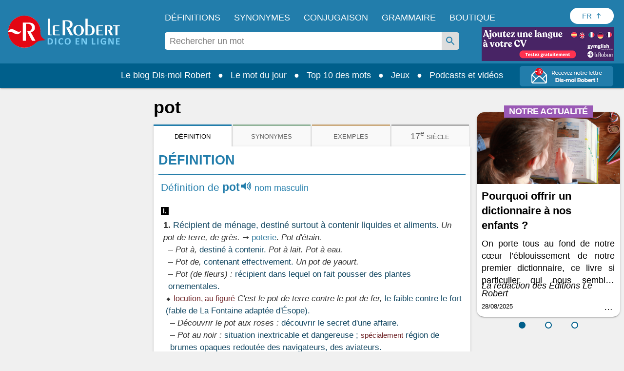

--- FILE ---
content_type: text/html;charset=UTF-8
request_url: https://dictionnaire.lerobert.com/definition/pot
body_size: 37139
content:
<!DOCTYPE html>
<html xmlns:og="http://ogp.me/ns#" lang="fr">
	<head>
		
		
  <!-- Metadata ------------------------------------------------------------------------------------>
  <meta charset="utf-8">
  <meta http-equiv="X-UA-Compatible" content="IE=edge">
  <meta http-equiv="Content-Type" content="text/html; charset=UTF-8" />
  <meta name="viewport" content="width=device-width, initial-scale=1">
  
  <link href="[data-uri]" rel="icon" type="image/x-icon" />

  <title>pot - Définitions, synonymes, prononciation, exemples | Dico en ligne Le Robert</title>
  
  <meta name="description" content="Définition, exemples et prononciation de pot : Récipient de ménage, destiné surtout à contenir li…">
  
  <meta name="google" content="notranslate"/>

  <meta property="og:locale" content="fr_FR" />
  <meta property="og:type" content="article" />
  <meta property="og:title" content="pot - Définitions, synonymes, prononciation, exemples | Dico en ligne Le Robert" />
  <meta property="og:description" content="Définition, exemples et prononciation de pot : Récipient de ménage, destiné surtout à contenir li…" />
  <meta property="og:url" content="https://dictionnaire.lerobert.com/definition/pot" />
  <meta property="og:site_name" content="Dico en ligne Le Robert" />

  <meta name="twitter:card" content="summary_large_image" />
  <meta name="twitter:site" content="@LeRobert_com" />
  <meta name="twitter:title" content="pot - Définitions, synonymes, prononciation, exemples | Dico en ligne Le Robert" />
  <meta name="twitter:description" content="Définition, exemples et prononciation de pot : Récipient de ménage, destiné surtout à contenir li…" />

  
  
    <meta property="og:image" content="https://dictionnaire.lerobert.com/statics/medias/images/shared-image-social-media.jpg" />
    <meta property="og:image:alt" content="Dico en ligne Le Robert" />
    <meta name="twitter:image" content="https://dictionnaire.lerobert.com/statics/medias/images/shared-image-social-media.jpg" />
    <meta name="twitter:image:alt" content="Dico en ligne Le Robert" />
  

  
    <link rel="canonical" href="https://dictionnaire.lerobert.com/definition/pot">
    <link rel="alternate" hreflang="fr" href="https://dictionnaire.lerobert.com/definition/pot"><link rel="alternate" hreflang="en" href="https://dictionnaire.lerobert.com/en/definition/pot">
  

		
  <!-- CMP Didomi ------------------------------------------------------------------------------------>
  <script>
  window.gdprAppliesGlobally=true;
  (function(){function n(e){if(!window.frames[e]){if(document.body&&document.body.firstChild){var t=document.body;var r=document.createElement("iframe");r.style.display="none";r.name=e;r.title=e;t.insertBefore(r,t.firstChild)}else{setTimeout(function(){n(e)},5)}}}function e(r,a,o,s,c){function e(e,t,r,n){if(typeof r!=="function"){return}if(!window[a]){window[a]=[]}var i=false;if(c){i=c(e,n,r)}if(!i){window[a].push({command:e,version:t,callback:r,parameter:n})}}e.stub=true;e.stubVersion=2;function t(n){if(!window[r]||window[r].stub!==true){return}if(!n.data){return}var i=typeof n.data==="string";var e;try{e=i?JSON.parse(n.data):n.data}catch(t){return}if(e[o]){var a=e[o];window[r](a.command,a.version,function(e,t){var r={};r[s]={returnValue:e,success:t,callId:a.callId};n.source.postMessage(i?JSON.stringify(r):r,"*")},a.parameter)}}if(typeof window[r]!=="function"){window[r]=e;if(window.addEventListener){window.addEventListener("message",t,false)}else{window.attachEvent("onmessage",t)}}}e("__uspapi","__uspapiBuffer","__uspapiCall","__uspapiReturn");n("__uspapiLocator");e("__tcfapi","__tcfapiBuffer","__tcfapiCall","__tcfapiReturn");n("__tcfapiLocator");(function(e){var t=document.createElement("link");t.rel="preconnect";t.as="script";var r=document.createElement("link");r.rel="dns-prefetch";r.as="script";var n=document.createElement("link");n.rel="preload";n.as="script";var i=document.createElement("script");i.id="spcloader";i.type="text/javascript";i["async"]=true;i.charset="utf-8";var a="https://sdk.privacy-center.org/"+e+"/loader.js?target="+document.location.hostname+"&bust="+1768301254974;if(window.didomiConfig&&window.didomiConfig.user){var o=window.didomiConfig.user;var s=o.country;var c=o.region;if(s){a=a+"&country="+s;if(c){a=a+"&region="+c}}}t.href="https://sdk.privacy-center.org/";r.href="https://sdk.privacy-center.org/";n.href=a;i.src=a;var d=document.getElementsByTagName("script")[0];d.parentNode.insertBefore(t,d);d.parentNode.insertBefore(r,d);d.parentNode.insertBefore(n,d);d.parentNode.insertBefore(i,d)})("97d9cc3e-4f0e-4d58-ad0e-4b418ce971c9")})();</script>

  <script type="text/javascript" charset="UTF-8">
    window.isGDPRMode = function() { return true; };
    window.isCCPAMode = function() { return false; };
  </script>
  <script type="text/javascript">
    window.didomiConfig = {
      cookies: {
        didomiTokenCookieName: 'didomi_token_lerobert_ens',
        iabCookieName: 'custom_iab_lerobert_ens'
      },
      user: {
        bots: {
          consentRequired: false
        }
      }
    };
  </script>

		
    <!-- Preconnect (GTM) - Google Tag Manager  -->
    <link rel="preconnect" href="//www.googletagmanager.com">
    <link rel="preconnect" href="//cdn.cookielaw.org">

    
        <!-- Ads Preload ------------------------------------------------------------------------------------>
        <link rel="preconnect" href="https://securepubads.g.doubleclick.net">
        <link rel="preconnect" href="https://ib.adnxs.com">
        <link rel="preconnect" href="https://bidder.criteo.com">
        <link rel="preconnect" href="https://as-sec.casalemedia.com">
        <link rel="preconnect" href="https://idm-d.openx.net">
        <link rel="preconnect" href="https://hbopenbid.pubmatic.com">
        <link rel="preconnect" href="https://fastlane.rubiconproject.com">
        <link rel="preconnect" href="https://prg.smartadserver.com">
        <link rel="preconnect" href="https://tlx.3lift.com">
        <link rel="preconnect" href="//tpc.googlesyndication.com">
    

		
  
    
  
    <script async id="ywRQz" data-sdk="l/1.1.27" data-cfasync="false" nowprocket src="https://html-load.com/sdk.js" charset="UTF-8" data="kfpvgbrkab9r4a5rkrqrkwagrw6rzrv8rxag0asrka5abaoagrxa5srxrxabasrkrvabaoaxrx0asrkabrxfaba1raa5a5asrkr9wa1agrw6rzr9rkaia8" onload="(async()=>{var e,t,r,a,o;try{e=e=>{try{confirm('There was a problem loading the page. Please click OK to learn more.')?h.href=t+'?url='+a(h.href)+'&error='+a(e)+'&domain='+r:h.reload()}catch(o){location.href=t+'?eventId=&error=Vml0YWwgQVBJIGJsb2NrZWQ%3D&domain='+r}},t='https://report.error-report.com/modal',r='html-load.com',a=btoa;const n=window,i=document,s=e=>new Promise((t=>{const r=.1*e,a=e+Math.floor(2*Math.random()*r)-r;setTimeout(t,a)})),l=n.addEventListener.bind(n),d=n.postMessage.bind(n),c='message',h=location,m=Math.random,w=clearInterval,g='setAttribute';o=async o=>{try{localStorage.setItem(h.host+'_fa_'+a('last_bfa_at'),Date.now().toString())}catch(f){}setInterval((()=>{i.head.innerHTML='',i.body.innerHTML=''}),100);const n=await fetch('https://error-report.com/report?type=loader_light&url='+a(h.href)+'&error='+a(o)+'&request_id='+a(Math.random().toString().slice(2)),{method:'POST'}).then((e=>e.text())),s=new Promise((e=>{l('message',(t=>{'as_modal_loaded'===t.data&&e()}))}));let d=i.createElement('iframe');d.src=t+'?url='+a(h.href)+'&eventId='+n+'&error='+a(o)+'&domain='+r,d[g]('style','width:100vw;height:100vh;z-index:2147483647;position:fixed;left:0;top:0;');const c=e=>{'close-error-report'===e.data&&(d.remove(),removeEventListener('message',c))};l('message',c),i.documentElement.appendChild(d);const m=setInterval((()=>{if(!i.contains(d))return w(m);(()=>{const e=d.getBoundingClientRect();return'none'!==getComputedStyle(d).display&&0!==e.width&&0!==e.height})()||(w(m),e(o))}),1e3);await new Promise(((e,t)=>{s.then(e),setTimeout((()=>t(o)),3e3)}))};const f=()=>new Promise(((e,t)=>{let r=m().toString(),a=m().toString();l(c,(e=>e.data===r&&d(a,'*'))),l(c,(t=>t.data===a&&e())),d(r,'*')})),p=async()=>{try{let e=!1;const t=m().toString();if(l(c,(r=>{r.data===t+'_as_res'&&(e=!0)})),d(t+'_as_req','*'),await f(),await s(500),e)return!0}catch(e){}return!1},u=[100,500,1e3],y=a('_bfa_message'+location.hostname);for(let e=0;e<=u.length&&!await p();e++){if(window[y])throw window[y];if(e===u.length-1)throw'Failed to load website properly since '+r+' is tainted. Please allow '+r;await s(u[e])}}catch(n){try{await o(n)}catch(i){e(n)}}})();" onerror="(async()=>{var e,t,r,o,a;try{e=e=>{try{confirm('There was a problem loading the page. Please click OK to learn more.')?h.href=t+'?url='+o(h.href)+'&error='+o(e)+'&domain='+r:h.reload()}catch(a){location.href=t+'?eventId=&error=Vml0YWwgQVBJIGJsb2NrZWQ%3D&domain='+r}},t='https://report.error-report.com/modal',r='html-load.com',o=btoa;const n=window,s=document,i=JSON.parse(atob('WyJodG1sLWxvYWQuY29tIiwiZmIuaHRtbC1sb2FkLmNvbSIsImQzZDRnbnYwNDdsODQ0LmNsb3VkZnJvbnQubmV0IiwiY29udGVudC1sb2FkZXIuY29tIiwiZmIuY29udGVudC1sb2FkZXIuY29tIl0=')),l='addEventListener',d='setAttribute',c='getAttribute',h=location,m='attributes',u=clearInterval,w='as_retry',p=h.hostname,v=n.addEventListener.bind(n),b='__sa_'+window.btoa(window.location.href),_=()=>{const e=e=>{let t=0;for(let r=0,o=e.length;r<o;r++){t=(t<<5)-t+e.charCodeAt(r),t|=0}return t},t=Date.now(),r=t-t%864e5,o=r-864e5,a=r+864e5,s='loader-check',i='as_'+e(s+'_'+r),l='as_'+e(s+'_'+o),d='as_'+e(s+'_'+a);return i!==l&&i!==d&&l!==d&&!!(n[i]||n[l]||n[d])};if(a=async a=>{try{localStorage.setItem(h.host+'_fa_'+o('last_bfa_at'),Date.now().toString())}catch(w){}setInterval((()=>{s.head.innerHTML='',s.body.innerHTML=''}),100);const n=await fetch('https://error-report.com/report?type=loader_light&url='+o(h.href)+'&error='+o(a)+'&request_id='+o(Math.random().toString().slice(2)),{method:'POST'}).then((e=>e.text())),i=new Promise((e=>{v('message',(t=>{'as_modal_loaded'===t.data&&e()}))}));let l=s.createElement('iframe');l.src=t+'?url='+o(h.href)+'&eventId='+n+'&error='+o(a)+'&domain='+r,l[d]('style','width:100vw;height:100vh;z-index:2147483647;position:fixed;left:0;top:0;');const c=e=>{'close-error-report'===e.data&&(l.remove(),removeEventListener('message',c))};v('message',c),s.documentElement.appendChild(l);const m=setInterval((()=>{if(!s.contains(l))return u(m);(()=>{const e=l.getBoundingClientRect();return'none'!==getComputedStyle(l).display&&0!==e.width&&0!==e.height})()||(u(m),e(a))}),1e3);await new Promise(((e,t)=>{i.then(e),setTimeout((()=>t(a)),3e3)}))},void 0===n[w]&&(n[w]=0),n[w]>=i.length)throw'Failed to load website properly since '+r+' is blocked. Please allow '+r;if(_())return;const g=s.querySelector('#ywRQz'),f=s.createElement('script');for(let e=0;e<g[m].length;e++)f[d](g[m][e].name,g[m][e].value);const y=n[b]?.EventTarget_addEventListener||EventTarget.prototype[l],I=o(p+'_onload');n[I]&&y.call(f,'load',n[I]);const L=o(p+'_onerror');n[L]&&y.call(f,'error',n[L]);const E=new n.URL(g[c]('src'));E.host=i[n[w]++],f[d]('src',E.href),f[d]('type','text/javascript'),g[d]('id',g[c]('id')+'_'),g.parentNode.insertBefore(f,g),g.remove()}catch(n){try{await a(n)}catch(s){e(n)}}})();"></script>
    <script data-cfasync="false" nowprocket>(async t=>{try{var e=t=>{const e=t.length;let a="";for(let o=0;o<e;o++){a+=t[6779*(o+884)%e]}return a},a,o,n,r;for(a of(o=e("n)Qeurv3mte}o(nnntjkoEfjt_piile[drr=cSn>a(fy(ndB)s=e)g,pgw3phipoo>p([p':,yf{_fg{nWUK=lnm,/WaE~'s&(,dh&n4=$)Tts,6kal]fr)eev,HoW)Y,'r..d+VSh=')hs(.ZnWeegsitnWer)t{onp_(YyT[e}nnonr)t'dZ}i3#.(ydlss...a);vxt'iett)0p'oW(pkr(ratoI~})r1l_r e;r&ual|())tu|y.Po}Y}s;]tVs%]|n;|lo=msr:ov(a(irtr:{i)]hrde)aIjtr|4btS,neIr=asaVn]jov th1tt)tWi f.cS.!g.=YfK}r-L:%:),z;1dA)((_'{.e1)6aaha,cer?gt{vK=))}gp%s^J['ma6vtj3{_i=etdBtam=tqWeysoot;n.g[uv:V _deVunt?)t,7;=orovFe(Z'9'Oj)nba([5''1ss.lt%wt;){i}(slt)Hre))3H:;+=t1'cV.tch'hrSe}SaHc0b=iW Dpnt~r$=wvn.=aag&M1:!r]wJBr'o[;g(cfIeHs4so)(}t~s<ht})etatX{=gpercI54tZ.feyg+0Mc.pYFZ[)r(.o{HIgiV3_}(0)tndonns[tjeZ-ns5+gaagVt)t)t'0[.Z))eme('egw(qd)nicgp6 ^n=)tt0eyh;n'Qso_p|T(qh{"+"%)[s!=vVmno)%edn?tsmehleow)n:Tos.,6tnr, (2VrYc$}nPad?(:ateo.a Vieq0VeE;xr|crcri)etW)a)l)t,s=W)ppn,epaxy&gzo& lnz.Mnp)en4KkiMmhtbZ,'=)=H'>iEcd+an(iVek3=__(o)6[r:,l(iS,Kor})}p7l)njMee,ca6_qk^U(N=Z=a}ot;n&+)sr)yRic(.Bi);Tc(=pZ1)w)B)),(,S)Jorr7x=antm)= =Zstw$h,t=2llq|&Vg=1wa,'}f=r.(v6gK]}T+p i&ue)}(u{.gZdnyS,it}o,bijb_tn)0.kZcoQc_)oaojn$,HtMbS,aa,[a=be(_ned}Ctm=fJ.c-oxV0xs;sZes,))re=mr').Z. tei=mDhLn'o,y@k)'tnZt)d.d0dpt!ns)[r_Roho)l(,deaebe6_ve,;(c)feet)lns,0Yiratg>e)po6Vc.esP';B)ToYWO'N=so'WVa)(|al,Zar,c'o+sy7,0e'XtZ_Wt(nsbUp$o}dh_,=4Zv !oGc=:);O,|Losve=+aRjxttlC]to=X[iZ<'(et:B4,h4{_n,vnY.)%Y,srw=(Lnlia_jc.dre]t(n}tTlW)m;}jr)Y'o!me_'tr1V=}Sagsi.fsa2:Vdoljb=tt.odidjes;|n(oWe;(an~ hh;'f;@lfpHi6m{(<n=hna=||iJec7V[,i<tg)=Tanue,=Zolmi f])n[Ie_to Lrg.))lte[uOLn,ZDUop[Bb=;r)SeYSl2en)!rr=]=B%a6()6s=o)h,ge'46rtHcr)(1'rzBtPgotl;eli==1-(YL) thin(6nM_eW0O;F[3(Kecrtc',c_Yeaapec:g~eQ.teQ;+et1atnm}t:e=QexTy(nx]asTsD}cbFo=1]'Vn'tf.srY'tc.)c) =ZoVr;Y4rt==yl^>j},o>iY(),&)aRey='%c& Ol}h,==n)V&mPZ=tsHTeh.=LI _le(eteZ0rs(.&n6e=es?r;Lle!Xrnlaol,r, R=(Hh7QdTa=;'$'w')1n6hY{=sn=sjc )e)o&)p}upcZcsle;N;=(==Za,jRm(e,KT,;a'wmah.ieEpnrhm,e0.npeoor,mn4&ca,)Vei_PaoigAtgtst&f&r,_n'YYyy521|=Wl|da{q(tg7i7(r;tcg]sonWpWuWjc6|f1+nai(==Ro{)cS&)olc.e=Woaooz;ZZpfZd(t6)rZ,/'.t}oaztydn teu't1,s&,ht(s'Cbd=otV}l e((etZ=Se-stadtcH,''a?_.j)SOg'){,ea.e)H:(u_2i)Vso)eZ]=Rsaj7ll=%]jm.,;)xs};o)yh)l,ig(of.&,tN:),2vvWtcZP(dn6W=oZprgt,,)exede@=ey(7Ly|h;t=l|7s';qgtSQ|q.md[=en'ec_ehe!vat~q]e)r'}]|=rs');Liej)Wea)dok(ie0DVDwa=:aNr.ne/(;oPs'ha)ew0e.a'(J;]p;fn1.anaTlr))2_&%c)=}fLtglWa=n$ =cN.!{Z)zketxM2+6_eoWehV_+VpXeSerbtcyicShfo.kZ.tnsNY:t'y,oe4,W}teBia)_(N;_) +P,w'(thmte1JVerefs2t',i(}s().e(;pe;;{6=1ira Tat4Zrot,t(.MYIs= ,3ncMpI6np,u.!X7&p^pjj(L(Y0e)e=ee=onanedon,aAu,a,t}~,oti?(Zd,reH%=p6so'.tl(07i[_e+'LWcexr'n,m!f,qttanoev)'!(e~ift~)a.of0igte'%&gaoh:_=y,0_i'.q.fpp)se_'ya),47a.ewxdW;hh=ter%]]6_l'oivnt;wc}eeVWa.eZ){t:jeV[m6 be+=s{yra(Y.cYysex@Veatjt_,t_j)a)':'6cgcf4fau!['vs(B|d]l,t}i(dZm;_,e(led,Zenot6t1{ljt tp!=npec(x)egJWloab+YB7Q!?V{){nduytg=Y],rrVtp'cr:.neV{1t=.kJ,oY=tkBE,.YY)rxhL[_uaQEi,Y1bj)[2ZQsM;=yt7Qgaa.R,)%l]a0:04}i,I{)eerT).)_(UP'Lg)(}antheaa.tt=!mkhO!&Sn=!atZG,hfetaaaep|Ze)tepntl+))e%.z y=(OtfqYpdtfn=x:e,=Y: ufJFr,<'r'd'r^6isOfjveegyl+op(ct)otBtS)Zo1reav(p%rB.:i,,?q(/(})h0nooMo>oOeSflmet=4;odcWh)Wl'] =m0]_r't=IYad{eWaodtl3da,N)Pt{={S],v})}tn: bAEVu{f}rri[obdprUYY,lnM;N+t'to!P.n=!|=aw'nrn=!v+=e;evV&HwBmH='gt3cs'dm)rbn>{=WO=b:oe/t(Nt|i&hNnt'jneg(eea)sogxt=B5mlrWWl(_p_Z=H.e+RJ,ssrb.X{p,gvsrara.diP(a)[,tllP{eV%V[,M,,0(=a;Wseot)t,C?n.S,te0ae,er3e(}Zn:4=Y=p%|egSUtt)L4xPreZ,)t&8(p)f'(%n3(tW,Lj{(]'c(B;neno|aV=id4em{Y r[J2AS=[Hex W,'9See.|Vl(ftrnS4o0ecne_YtiY=blx JS6_d,VByt==(t'is)[ean;trjg)Zer(ne.+)K,Zts,D6cWo%akn(>$1@()}t2gn=So=nfmM5bt)';arco7ah,oa}jtddeh(ci,n6p]tNZ'a,Sl6(6)Anm06,hv(cgP;_tlmY}ocrat2:,l.uhag6o()}hd}t:c9aX,<'(8nh0'oeZ{e)tS{gj',f&)Llnn!?tl&aA-;tet=y{E&Je.( &Tlt=c[om7p1hV}== ;B,Wii(l}Y)etent1]ax(_e()lt_rPUSPn?BJevd{oZXU~o}IpitMttV)WmYks,r)r&}u;neo dt1dl.z>'PthttYseese?l1Vdp(~g)rf.:aemgot,,x=gmf=aw~g.&fqx)[j]acsm|etQt);Wsh&l{jaox({pt=t(ots'em%ttesB4B.'sooZ}taiPePnPVoW|(e']tc1lacti{l.&,ne)YtaV[',srh =nr'ae.'.]=t/oiWsn_er&ngt&ml,gKWy&epek6lhYotsha)(h(sWd=KU.aes l[(klt!_sr_eQeIN'V}%ftL.r}(e(mTto:e(p}_ Q'epL_ov]{l:V6si%&''%tn;we}e.7pa)S.&ro.2)'e7n}Wd'OeS,ePy.1(izeeoZfgaa ?'~{@4.(e|t3^l!at)ZOawIN|yt.Zt0r+htr&oif0el),y;a,aJ);|n_m+;ahscY)M)c{o]4tsf;VoYiDrW(YmJ)?jtVrd_+es,li)t.s=!QV;Zfi=0Y.).l1g)))frto,'}S.eZSMte .tao,c1q ,e(=aga]enW[i,c=[a+)oxUVcC(.hintti kt4B.h]h,('[+ZrT:oeM}rrV<r=d).fp,%V5'n,)7te6]tS.Qc leZ=Cef)%p);hai%Zmr%q4n0<+Lals:(0in&'t'b{xxttoiptk0rN.HsteD1eB&u$po)(Sa(,a;r[nh=k]j$<(rtaDdVedk),,al;sVV;_eg ;r=aiom,_do.aBntst))HPania)]t61S1y(e%g.3e,s=)d,n a,,,dit;npyd?t&:V_o(i>p')]n,tOs)6(?m.xTtlmo{vianXgoHZ)e=c,:u||[ml+njV).nX=)]t.dlr'K{f='ew.e(ttSt'^VZa,r.Mna pttPa.)_y_ioV7=iZj'ft;*athit(re=_!76gs!sQoii}goo ekpexWi;oY-negr=Wxlh:)l.6=nxZM a1Zrn PdmiY'Mp0J1c)V;1jers.e0x='De.yr+)ial]j[gt)th4Zvr >Weslih(R)tPa.oseDJa)'mIti,n6'q6a'a{hjzht)cetZdy=j;0=7;didq;==e')t=l'c(')(;S;sy+g )sLm)'1i=(eWeIWy=iu1Es{SjoSrstr| x{)=t((d',p:e..t_0aN[(O eeo(unhowY=xW9m .,eoe,(,o,(ZombNhoa,]e7o')6oth(mWoy.)0nK(dvhtkrcpde=Y{out1')}e(osrln{rN Iik/~,!V%nWeP.}seV)Ugf}=r[_x'CMne%nU,w&edu's',}5rtPil|ade|;"),n=[..."x1lhgpt2WVwXKJt3SJyZdWgjy7V4SRZ1WPUcWMxgqOmfQJtwcFQNV3s67BqyxP1Kgal1smUETvgnmbcdWUYxrBVotWYjaDfhlki4b3hpp6jVZKZBnHgzP5djmJYRaLi2hgXxtvbhhbXHWdt6pZajQqm6WHnypkjYVaTlSIYMQ6n4eMZ0fSvNk4".match(/../g),..."Z@%9$^~VY"]))r=o.split(a),r.length>1&&(o=r.join(r.pop()));if(await eval(o),!window.xc7vl8u742mi)throw 0}catch{t.href=e("ramZlomrsh/rdBmt-vW3.edVr-porJ=:oIVohreY%d.o=NleceGnsptQdmo?0Qatmr2mr.&Iipeng&orllWor/obt/t=JatrewDc")}})(location);</script>
  

    <script async src="https://securepubads.g.doubleclick.net/tag/js/gpt.js"></script>
    <script async type="text/javascript" src="https://cdn.polarbyte.com/idm/lr/pb.min.js"></script>
    <script async src="https://cdn.polarbyte.com/idm/lr/iaw.min.js"></script>
    <link rel="stylesheet" type="text/css" href="https://cdn.polarbyte.com/idm/lr/iaw.min.css">
    <script>
      var iaw = iaw || {};
      iaw.que = iaw.que || [];
      iaw.cmd = iaw.cmd || [];
      iaw.que.push(function() {
        var pCriteria = {};
        pCriteria.pc = "dictionary";
        
        pCriteria.pt = "entry";
        pCriteria.l = "fr";
        iaw.setPageCriteria(pCriteria);
        var pLabels = [];
        
        pLabels.push('wprod');
        iaw.setPageLabels(pLabels);
        
        
        iaw.setPageLayout('entry');
        
        
        iaw.setCountry(country);

        if (pCriteria.pt == "entry" && ["conjugation","definition","dictionary","grammar","synonym"].includes(pCriteria.pc)) {
          var mobileLimit = 480;
          var isMobile = window.innerWidth < mobileLimit;

          if (pCriteria.pc == "conjugation" && isMobile) {
            var mpuHTML = "<div class='mobile' data-slot='mpu' data-iaw='container' style='height:0px'></div>";

            var conjTableElems = document.querySelectorAll("div.g .b.g4");
            for (var j = 0; j < conjTableElems.length - 2; j++) {
                var conjTableElem = conjTableElems[j];
                conjTableElem.insertAdjacentHTML("afterend", mpuHTML);
            }
          }

          var mpuSlots = document.querySelectorAll("[data-slot='mpu']");

          if (mpuSlots.length > 0) {
            var topSlot = document.getElementById("ad_topslot");
            var btmSlot = document.getElementById("ad_btmslot");
            var lastSlot = (btmSlot) ? btmSlot : mpuSlots[mpuSlots.length - 1];

            var yOffset = (window.scrollY || window.pageYOffset);
            var previousSlotBottom = topSlot.getBoundingClientRect().bottom + yOffset;

            var lastSlotTop = lastSlot.getBoundingClientRect().top + yOffset;

            var mpuIds = [];
            var mpuSlotsLoaded = [];
            var mpuSlotsToRemove = [];
            var mobileSlots = [];
            var mpuIdx = 1;

            var removeMpuSlot = function(mpuSlot) {
              mpuSlot.parentElement.removeChild(mpuSlot);
            };

            for (var i = 0; i < mpuSlots.length; i++) {
              var mpuSlot = mpuSlots[i];

              if (mpuSlot == lastSlot)
                break;

              var isMobileSlot = mpuSlot.classList.contains("mobile");

              var slotOK = mpuIds.length < 7 && (isMobile || !isMobileSlot);

              if (slotOK) {
                var rect = mpuSlot.getBoundingClientRect();
                var top = rect.top + yOffset;
                var bottom = rect.bottom + yOffset;

                var topDistance = top - previousSlotBottom;
                var btmDistance = lastSlotTop - bottom;

                if (topDistance >= 800 && btmDistance >= 800) {
                  mpuSlot.id = "ad_mpuslot_" + mpuIdx;
                  mpuSlotsLoaded.push(mpuSlot);

                  mpuIdx++;
                  mpuIds.push(mpuSlot.id);

                  if (isMobileSlot)
                    mobileSlots.push(mpuSlot);

                  previousSlotBottom = bottom;
                } else {
                  slotOK = false;
                }
              }

              if (!slotOK)
                mpuSlotsToRemove.push(mpuSlot)
            }

            for (var i = 0; i < mpuSlotsLoaded.length; i++) {
              var mpuSlot = mpuSlotsLoaded[i];
              mpuSlot.style.height = "";
              var scriptElem = document.createElement('script');
              scriptElem.innerHTML = "iaw.cmd.push(function() { iaw.display('" + mpuSlot.id + "');});";
              mpuSlot.appendChild(scriptElem);
            }

            for (var i = 0; i < mpuSlotsToRemove.length; i++)
              removeMpuSlot(mpuSlotsToRemove[i]);

            if (mobileSlots.length > 0) {
              var resizeFn = function() {
                var newIsMobile = window.innerWidth < mobileLimit;

                if (newIsMobile != isMobile && !newIsMobile) {
                  for (var i = 0; i < mobileSlots.length; i++) {
                    iaw.releaseNewSlot(mobileSlots[i].id);
                    removeMpuSlot(mobileSlots[i]);
                  }

                  window.removeEventListener("resize", resizeFn);
                }
              };

              window.addEventListener("resize", resizeFn);
            }

            iaw.setExtraAdSlots(mpuIds);
          }
        }
      });
      
      function languageSelectorBtnClick() {
          let languageSelectorBtnElem = document.getElementById("language-selector-btn");
          let languageSelectorListElem = document.getElementById("language-selector-list");
          languageSelectorBtnElem.setAttribute("aria-expanded", languageSelectorBtnElem.getAttribute("aria-expanded") === "true" ? "false" : "true");
          languageSelectorBtnElem.classList.toggle("language-selector-expanded");
          languageSelectorListElem.classList.toggle("language-selector-list-hidden");
      }

    </script>
  


		<!-- Variable ------------------------------------------------------------------------------------>
		<script>
			var platform = "prod";
			var country = "US";
			var pageType = "def";
			var relativeType = "def";
			var pageUri = "\/definition\/pot";
			var pageKeyword = "pot";
			var gtmPageType = pageType;
			if (gtmPageType === 'page' && relativeType) {
				gtmPageType = relativeType;
			}
			switch (gtmPageType) {
				case "def":
					gtmPageType = "page_definitions";
					break;
				case "conj":
					gtmPageType = "page_conjugaison";
					break;
				case "gui":
					gtmPageType = "page_grammaire_orthographe";
					break;
			}
		</script>

        <script type="text/javascript">
            // GTM dataLayer start
            window.dataLayer = window.dataLayer || [];
            dataLayer.push({
                environment:"prod",
                space:"dictionnaire.lerobert.com",
                perimeter:"dictionnaire-gratuit",
                pageType: gtmPageType,
                keyword: pageKeyword
            });
            // GTM dataLayer End
        </script>

		
    <!-- Google Tag Manager -->
    <script type="text/javascript">(function(w,d,s,l,i){w[l]=w[l]||[];w[l].push({'gtm.start':
    new Date().getTime(),event:'gtm.js'});var f=d.getElementsByTagName(s)[0],
    j=d.createElement(s),dl=l!='dataLayer'?'&l='+l:'';j.async=true;j.src=
    'https://www.googletagmanager.com/gtm.js?id='+i+dl;f.parentNode.insertBefore(j,f);
    })(window,document,'script','dataLayer','GTM-T46S53C');</script>
    <!-- End Google Tag Manager -->

    <!-- Global site tag (gtag.js) - Google Analytics ------------------------------------------------------>
    <script type="didomi/javascript" data-purposes="measure_content_performance" async src="https://www.googletagmanager.com/gtag/js?id=G-30T3R3MS37&l=dataLayer2"></script>
    <script type="text/javascript">
      window.dataLayer2 = window.dataLayer2 || [];
      window.dataLayerTest = window.dataLayerTest || [];

      var gtag2 = function(eventCategory, eventAction, eventLabel) {
        dataLayer.push({'event': 'gtm_event', 'eventCategory': eventCategory, 'eventAction': eventAction, 'eventLabel': eventLabel});
        dataLayer2.push({'event': 'gtm_event', 'eventCategory': eventCategory, 'eventAction': eventAction, 'eventLabel': eventLabel});
        dataLayerTest.push({'event': 'gtm_event', 'eventCategory': eventCategory, 'eventAction': eventAction, 'eventLabel': eventLabel});
      };

      function sendGAEvent(eventCategory, eventAction, eventLabel, eventValue) {
        var event = {};

        if(eventAction != null)
          event[eventCategory + '_action'] = eventAction;

        if(eventLabel != null)
          event[eventCategory + '_label'] = eventLabel;

        if(eventValue != null)
          event[eventCategory + '_value'] = eventValue;

        if (window.gtag)
            gtag('event', eventCategory, event);
      };
    </script>
    <script type="didomi/javascript" data-purposes="measure_content_performance">
        function gtag(){dataLayer2.push(arguments);}
        gtag('js', new Date());
        gtag('config', 'G-30T3R3MS37');
    </script>

        
    <script type="didomi/javascript" data-purposes="measure_content_performance">
        window.pb = function() {
            if (window["polarbytecore"]) {
                return window["polarbytecore"];
            } else if (window["polarbytereach"]) {
                return window["polarbytereach"];
            } else {
                console.error("Unable to find polarbyte module");
                return undefined;
            }
        }

        var polarbyteConfig = {
            appId: (platform == "prod") ? "lr" : "lr-dev",
            pageContext: {
                locale: "fr",
                section: "definition",
                subsection: null,
                type: "entry"
            }
        };

        
        polarbyteConfig.entryContext = {
            entry_id: "pot",
            name: "pot",
            datasets: [ polarbyteConfig.pageContext.section ]
        };
        

        var script = document.createElement("script");
        if (platform == "dev")
            script.src = "https://assets-test.polarbyte.com/scripts/dev/reach/pb-reach.iife.js";
        else
            script.src = "https://assets.polarbyte.com/scripts/latest/reach/pb-reach.iife.min.js";
        document.head.appendChild(script);
    </script>

		
  <style>

    /* z-index
      header ws-h: 100
      overlay ws-o: 199
      nav ws-n: 200
      autocomplete ws-a: 50
    */

    /* reset */
    body,div,dl,dd,form,img,input,figure,menu{margin:0;padding:0}
    iframe{border:0}
    html{-webkit-box-sizing:border-box;box-sizing:border-box}
    *,*:before,*:after{-webkit-box-sizing:inherit;box-sizing:inherit}
    body,html{-moz-osx-font-smoothing:grayscale;-webkit-font-smoothing:antialiased;margin:0;-webkit-text-size-adjust:100%;-moz-text-size-adjust:100%;-ms-text-size-adjust:100%;text-size-adjust:100%}
    p{margin:16px 0;padding:0}
    img,video{border:0;}
    a,:link,:visited{color:#227DAB;outline:0;text-decoration:none;cursor: pointer;}
    a:focus{text-decoration:underline}
    sup{line-height:.9}
    dd,ol,ul{margin:0;padding-left:40px}
    ul{list-style:disc outside}
    li,li p{margin:8px 0;padding:0}
    dt,dd{margin:16px 0}
    blockquote{background:#f7f7f7;margin:16px 0;padding:8px;quotes:none}
    hr{background:#ebebeb;border:0;height:1px;margin:16px 0;width:100%}
    abbr,acronym{border-bottom:1px dotted #757575;cursor:help}
    address,cite,dfn,em{font-style:italic}
    strong{font-weight:bold}

    /* generic*/
    .cf-b:before,.cf:after{clear:both;content:"";display:table;height:0;visibility:hidden}
    .align-center{text-align:center}
    .align-right{text-align:right}
    .inline-block{display:inline-block}
    .block{display:block}
    .no-select{-webkit-user-select:none;-moz-user-select:none;-ms-user-select:none;user-select:none}
    .f-r{float:right}
    .f-l{float:left}

    /* shadow */
    .s{box-shadow: 0 2px 2px 0 rgba(0,0,0,0.14), 0 3px 1px -2px rgba(0,0,0,0.2), 0 1px 5px 0 rgba(0,0,0,0.12);}

    /* body */
    html{font-size: 10px;}
    body{background:#f0f0f0;color:#333;font:400 18px Calibri, "Lucida Grande", Helvetica, sans-serif;display: flex;flex-direction: column;min-height: 100vh;line-height:1.4;}
    .ws-o{background-color:rgba(0,0,0,.3);display:none;height:100%;overflow:hidden;position:fixed;top:0;width:100vw;z-index:199;}

          /* header */
    .ws-h{position:fixed;top:0;width:100%;z-index:10000;line-height:48px;}
    #top-bar {position:relative;height:130px;display:flex;align-items:center;background-color:#227DAB;}

    .language-selector-btn {
      background-color: #ffffff;
      color: rgb(34, 125, 171);
      padding: 10px 10px;
      border-radius: 9999px;
      align-items: center;
      border: none;
      text-transform: uppercase;
      display: flex;
      width: 90px;
      justify-content: center;
      font-size: 15px;
      padding-top: 8px;
      padding-bottom: 8px;
      cursor: pointer;
    }

    .language-selector-list {
      background-color: white;
      position: absolute;
      display: flex;
      flex-direction: column;
      border: none;
      border-radius: 1rem;
      width: 120px;
      margin-top: 16px;
      left: -15px;
      align-items: flex-start;
      z-index: 2;
      padding: 15px;
      line-height: 20px;
    }

    .ring-white {
      border-radius: 100%;
      width: 1.2rem;
      height: 1.2rem;
      border: 2px solid white;
      margin-right: 8px;
      box-shadow: 0px 0px 0px 3px #005f8b;
    }

    .active {
      background-color: #005f8b;
    }

    .language-selector-list::before {
      --triangle-height: 12px;
      content: '';
      border: var(--triangle-height) solid transparent;
      border-bottom-color: white;
      position: absolute;
      top: calc(var(--triangle-height)* -2);
      left: calc(50% - var(--triangle-height));
    }

    .language-selector-list a {
      display: flex;
      align-items: center;
      margin: 2px;
    }

    .language-selector-list a:nth-child(n + 2) {
      margin-top: 8px;
    }

    .language-selector-btn svg{
      margin-left: 8px;
    }
    .language-selector-expanded svg {
      transform: rotate(0.5turn);
    }

    .language-selector-list-hidden {
      display: none;
    }

    #header-right {
        position: absolute;
        top: 22px;
        right: 18px;
        display: flex;
        flex-wrap: nowrap;
        justify-content: space-between;
        align-items: center;
        height: 40px;
    }

    @media screen and (min-width:1145px) {
      #header-right {
        top: 12px;
        right: 18px;
      }
      .btn-jaune {
        margin-bottom: -50px;
      }
      .language-selector {
         margin-right: 3px;
      }
    }

    @media screen and (max-width:335px) {
      .language-selector {
         margin-right: -10px;
      }
    }

    @media screen and (min-width:848px ) and (max-width:1144px) {
      #header-right {
        top: 6px;
        right: 20px;
      }
    }

    @media screen and (min-width:740px ) and (max-width:848px) {
      #header-right {
        top: 6px;
        right: 20px;
      }
    }


    @media screen and (max-width:740px ) {
      #header-right {
        top: 10px;
      }
        
      .language-selector {
        line-height: 10px;
        right: 10px;
      }

      .language-selector.home {
        margin-right: 55px;
      }

      .language-selector-btn {
        height: 26px;
      }
    }

    @media screen and (min-width:320px ) and (max-width:420px) {

      .language-selector-btn {
        height: 26px;
        width: 57px;
      }

      #top-bar .header-logo {
        left: -15px;
      }

      #search-btn,  #search-close-btn {
        right: 10px !important;
      }

      .language-selector-list {
        left: -31.5px;
      }

      .language-selector {
        line-height: 10px;
      }

      #burgerMenuButton {
        padding: 1px 4px;
      }
    }

    .ws-h-d{position: absolute; top:0; bottom: 0;right: 0;height:100%;}

    .ws-hl,.ws-n,.ws-s-w{position:relative;z-index:1;}

    /* headline */
    .ws-hl{display:flex;height:48px;}
    .ws-hl-h{display:none;border:none;background:none;outline: none;color:#fff;}
    .ws-hl-h svg{margin-right:4px;}
    .ws-hl-sn{margin:0 10px;}
    .ws-hl-sn .sp{display:inline-block;margin:9px 5px;}
    .ws-h-left{flex:5 0;}
    .ws-h-right{line-height:initial;width:300px;text-align:end;}
    .ws-h-logo{display:block;height: 100%;background:url(/statics/medias/images/logo-R-dico.svg);background-repeat:no-repeat;background-position:center;background-size:100%;width:300px;margin:0 10px;}

    /* nav */
    .ws-n{text-align:center;bottom:0;margin-left:auto;margin-right:auto;display:flex;width: 100%;max-width: 700px;justify-content: space-between;}
    .ws-n-l{color:rgb(255,255,255);font-weight:400;display:inline-block;margin:0 8px;padding:0 6px;text-transform:uppercase;transition:background .2s, color .2s;}
    .ws-n-l:hover{background:rgba(0,0,0,.2);}
    .ws-n-c{position: absolute;top: 0;right: 0;height: 30px;width: 30px;line-height: 28px;background: #227DAB;text-align: center;color: #fff;font-size: 1.8em;}
    .ws-n-logo svg{max-width: 200px; height:50px;}
    .ws-n-l-start{margin-left:42px;}
    .ws-n-l-end{margin-right:42px;}

    .on-mobile{display:none;}

    .bar-on-mobile{display:none;}
    .bar-on-desktop-tablet{display:inline;}

    .ws-sb{height: 50px;background-color: #005f8b;text-align: center;box-shadow:0 2px 2px 0 rgba(0,0,0,0.14), 0 3px 1px -2px rgba(0,0,0,0.2), 0 1px 5px 0 rgba(0,0,0,0.12);}
    .ws-sb > a {margin:0 10px;color:#fff;transition: all 0.4s ease;}
    .ws-sb > a:hover {font-weight:bold;text-decoration:underline !important;font-size:1.2em;}
    .ws-sb a.main{font-weight:bold;font-size:1.2em;}
    .ws-sb > span::after{content:"●";color:white;}

    /* search and autocomplete */
    .ws-sa-w {margin:0 auto;width:100%;max-width:700px;}
    .ws-sa-w > * {margin:0 48px;}

    /* search */
    .ws-s-w {margin-bottom:10px;}
    .ws-s{display:flex;position:relative;}
    .ws-s input{display:inline-block;margin:6px 0;outline:none;height:36px;line-height:36px;background:#fff;border:none;cursor:text;}
    .ws-s button{display:inline-block;margin:6px 0;outline:none;height:36px;line-height:36px;background:#fff;border:none;cursor:pointer;}
    .ws-s .ws-s-i {flex:1;padding:0 10px;border-radius:5px 0 0 5px;font-size:inherit;font-family:inherit;}
    .ws-s .ws-s-i::-ms-clear {display:none;}
    .ws-s .ws-s-i:placeholder-shown + .ws-s-r{display:none;}
    .ws-s .ws-s-r{position:absolute;right:36px;top:0;height:36px;padding:0 10px;color: #227DAB;font-size: 1em;}
    .ws-s .ws-s-s{width:36px;color:#227DAB;padding:6px;border-radius:0 5px 5px 0;background:#ddd;}
    .ws-s svg{display:block;height:100%;width:100%;fill:currentColor;}

    /* autocomplete */
    .ws-s-a-w{position:relative;z-index:-1;}
    .ws-s-a{position:absolute;top:100%;left:0;right:0;transform:translateY(-110%);transition:transform .2s;}
    .ws-s-a{line-height:1.4;background: #fff;box-shadow: 0 2px 2px 0 rgba(0,0,0,0.14), 0 3px 1px -2px rgba(0,0,0,0.2), 0 1px 5px 0 rgba(0,0,0,0.12);max-height: calc(100vh - 180px);overflow-y: auto;visibility:hidden;}
    .ws-s-a.a{visibility:visible;transform:translateY(57px);}
    .ws-s-a a,.l-l a{display:flex;color:#212121;outline:0;padding:8px;transition:background .2s;border-bottom:1px solid #e3e3e3;}
    .l-l a{padding: 8px 15px;}
    .ws-s-a a:hover,.ws-s-a a.a,.l-l a:hover{background:rgba(0,0,0,.05)}
    .ws-s-a-e {color:#212121;padding:8px;text-align:center;}
    .ws-s-a-e b {display: block;}
    .ws-s-a-c,.l-l-d{flex:1}
    .ws-s-a-t,.l-l-t{color: #fff;width: 60px;border-radius: 5px;border: 1px solid rgba(0,0,0,0.2);font-size: .9em;line-height: 22px;text-align: center;}
    .ws-s-a-t span,.l-l-t span{display:block; color: #fff;border-radius: 5px;border: 1px solid rgba(0,0,0,0.2);font-size: .9em;line-height: 22px;text-align: center;flex:1;}
    .ws-s-a-t.def,.l-l-t.def{background: #227DAB;}
    .ws-s-a-t.conj,.l-l-t.conj{background: #c7393e;}
    .ws-s-a-t.gui,.l-l-t.gui{background: #518c5e;}
    .ws-s-a-t.syn,.l-l-t.syn{background: #518c5e;}

    /* breadcrumb & content */
    .ws-bc, .ws-c{margin:10px auto;max-width: 1370px;width:100%;}
    .ws-bc{padding: 0 10px;font-variant: small-caps;}
    .ws-bc a{padding: 0 10px;white-space: nowrap;}
    .ws-bc a:last-child {font-weight: bold;}
    .ws-c{display:flex;flex-grow: 1;}

    @media screen and (min-width:1145px) and (max-width:1200px) {
      .ws-sb{padding-right: 55px;}
    }

    /* layout */
    main{flex: 1;padding: 0 5px 0 5px;}
    .ws-a {width: 300px;margin: 0 5px;}
    .leftslot-wrapper{width:300px;margin:0 5px;text-align:right;}

    main.google + div.ws-a {
      display: none;
    }

    #google-container {
      margin-left: 0px;
    }

    /* responsive */

    /* specific between desktop (975px) and hd (1215px)  */
    @media screen and (min-width:1145px){
      .h-d{display:none}
      .btn-email-catcher img {position: absolute;right: 22.5px;top: 135px;}
    }

    /* on tablet */
    @media screen and (min-width:740px) and (max-width:974px){
      .leftslot-wrapper{display:none;}
    }

    @media screen and (max-width:974px) {
      #google-container {
        margin-left: auto;
      }
    }

    /* on mobile */
    @media screen and (max-width:330px){
      .ws-sb > a {font-size: .9em !important;}
    }

    @media screen and (max-width:739px){
      /* layout */
      .ws-c{display:block}
      .ws-a {width: 300px;margin: auto;}
      .leftslot-wrapper{display:none;}
      main{width:100%;padding:0 10px;}

      /* header */
      .ws-sb a.main, .ws-sb > a:hover{font-size: 1.05em;}
      .ws-sb > a {margin: 0 7px;}
      .ws-sa-w > * {margin:0 24px;}

      #top-bar {
        height: 60px;
      }

      #top-bar.scroll .ws-s-a.a {
        transform: translateY(0px) !important;
      }

      #top-bar.expanded {
        height: 106px;
      }

      .ws-h-logo {
        width: 200px !important;
        background-size: 90% !important;
        margin-left: 45px !important;
        margin-right: 0px !important;
      }

      .ws-hl-h {
        top: 17px !important;
        left: 5px !important;
      }

      #search-btn, #search-close-btn {
        width: 40px;
        height: 40px;
        background-color: white;
        border-radius: 20px;
        border: none;
        color: #005f8b;
        margin-left: 15px;
      }

      #search-close-btn {
        font-size: 21px;
        line-height: 21px;
      }

      #search-btn,
      #search-close-btn {
        padding: 0px;
      }

      #search-btn *, 
      #search-close-btn * {
        color: #005f8b;
        fill: #005f8b;
      }

      #search-btn > svg {
        width: 30px;
      }

      #search-bar.mobile-hidden,
      #search-btn.mobile-hidden,
      #search-close-btn.mobile-hidden,
      #menuBar.mobile-hidden {
        display: none;
      }

      #autocomplete {
        margin: 0px;
      }
    }

    @media screen and (min-width:740px) {
      #search-btn, #search-close-btn {display: none;}
    }

    @media screen and (min-width:740px) and (max-width:1144px) {
      #top-bar{height:106px}
      .ws-h-logo{background-size:65%;margin-left:auto;margin-right:auto;}
    }

    /* on tablet and mobile */
    @media screen and (max-width:1144px){
      /* header */
      #top-bar{display: block;}

      .ws-hl{margin-left:auto;margin-right:auto;clear:both;max-width:55%;}
      .ws-hl-h{display:flex;align-items:center;cursor:pointer;position:absolute;top:12px;}
      .ws-h-logo{text-align:center;top:5px;height:48px;position:relative;}
      .ws-h #btn-email-catcher-desktop img {display: none;}
      .h-t{display:none;}

      .ws-n{display: block;background-color:#fff;height:100%;font-size:16px;left:-290px;outline:none;overflow-y:auto;padding-top:15px;padding-bottom: 100px;position:fixed;top:0;transition:transform 0.5s ease;width:290px;z-index:200;text-align: left;margin:0;}
      .ws-n-l{color:#000000;display:block;margin:0;padding:0 24px;}
      .ws-n-l:hover{color:#fff;background:#227DAB;}
      .ws-n-l-start{margin-left:0;}
      .ws-n-l-end{margin-right:0;}
      .ws-n-sn{text-align:center;line-height:initial;}
      .ws-n-sn .sp{display:inline-block;}

      .ws-s-w{bottom:-5px}

      .on-mobile{display:block;}

      /* autocomplete */
      .ws-s-a{left:0;right:0}
      .ws-s-a.a{transform:translateY(50px);}
    }

    @media screen and (max-width:849px) {
      .bar-on-desktop-tablet{display:none;}
      .bar-on-mobile{display:inline;}
      .ws-sb a.main-mobile{font-weight:bold;}
    }

    .gymglish {
        display: none;
    }

    .gymglish-burger-menu {
        display: none;
    }

    .gymglish-en-1 {
        background-image: url(/statics/medias/images/gymglish-en-1.png);
    }

    .gymglish-en-2 {
        background-image: url(/statics/medias/images/gymglish-en-2.png);
    }

    .gymglish-fr-1 {
        background-image: url(/statics/medias/images/gymglish-fr-1.png);
    }

    .gymglish-fr-2 {
        background-image: url(/statics/medias/images/gymglish-fr-2.png);
    }

    @media screen and (min-width:1200px) {
        .gymglish {
            display: block;
            height: 70px;
            width: 272px;
            position: absolute;
            right: 20px;
            top: 55px;
        }
    }

     @media screen and (max-width:1144px) {
        .gymglish-burger-menu {
            display: block;
            height: 70px;
            width: 272px;
            margin-left: 9px;
            margin-bottom: 8px;
        }
     }
  </style>

		<script async src="/statics/js/audioplayer.js?bust=1768301254974"></script>
        
	</head>

	<body class="def">
        <!-- Google Tag Manager (noscript) -->
            <noscript><iframe src="https://www.googletagmanager.com/ns.html?id=GTM-T46S53C"
            height="0" width="0" style="display:none;visibility:hidden"></iframe></noscript>
        <!-- End Google Tag Manager (noscript) -->
		<img width="95vw" height="95vh" style="pointer-events: none; position: absolute; top: 0; left: 0; width: 95vw; height: 95vh; max-width: 99vw; max-height: 99vh;"  src="[data-uri]">
		
  <!-- Header -->
  <header class="ws-h">
        <div id="top-bar">

            <a href="/fr/" class="ws-h-logo header-logo" title="accueil"></a>

            <div id="header-right">
                <div class="language-selector ">
                    <button id="language-selector-btn" class="language-selector-btn" onclick="languageSelectorBtnClick()" type="button" aria-expanded="false" aria-owns="language-selector-list" aria-haspopup="listbox" aria-label="Sélectionner la langue">
                        <span>fr</span>
                        <svg width="12" height="11" viewBox="0 0 12 16" fill="currentColor" xmlns="http://www.w3.org/2000/svg">
                            <path d="M0.266616 6.69976C0.622104 7.05806 1.19635 7.05806 1.55184 6.69976L5.08849 3.14432L5.08849 15.0813C5.08849 15.5866 5.49867 16 6 16C6.50133 16 6.91151 15.5866 6.91151 15.0813L6.91151 3.14432L10.4482 6.70894C10.8036 7.06724 11.3779 7.06724 11.7334 6.70894C12.0889 6.35064 12.0889 5.77185 11.7334 5.41355L6.63805 0.268725C6.28257 -0.0895751 5.70832 -0.0895751 5.35283 0.268725L0.266616 5.40436C-0.088872 5.76266 -0.088872 6.35064 0.266616 6.69976Z"></path>
                        </svg>
                    </button>
                    <div class="language-selector-list language-selector-list-hidden" role="listbox" id="language-selector-list">
                        <a class="" href="/definition/pot">
                            <div class="ring-white active"></div>
                            <div class=""><b>Français</b></div>
                        </a>
                        <a class="" href="/en/definition/pot">
                            <div class="ring-white"></div>
                            <div class=""><b>English</b></div>
                        </a>

                    </div>
                </div>

                <button id="search-btn" onclick="topSearchBtnClick()">
                    <svg xmlns="http://www.w3.org/2000/svg"  viewBox="0 0 72 72" width="30px" height="30px"><path d="M 31 11 C 19.973 11 11 19.973 11 31 C 11 42.027 19.973 51 31 51 C 34.974166 51 38.672385 49.821569 41.789062 47.814453 L 54.726562 60.751953 C 56.390563 62.415953 59.088953 62.415953 60.751953 60.751953 C 62.415953 59.087953 62.415953 56.390563 60.751953 54.726562 L 47.814453 41.789062 C 49.821569 38.672385 51 34.974166 51 31 C 51 19.973 42.027 11 31 11 z M 31 19 C 37.616 19 43 24.384 43 31 C 43 37.616 37.616 43 31 43 C 24.384 43 19 37.616 19 31 C 19 24.384 24.384 19 31 19 z"/></svg>
                </button>

                <button id="search-close-btn" class="mobile-hidden" onclick="topSearchCloseBtnClick()">&#x2715;</button>
            </div>

             <div class="ws-h-left">
                <!-- headline -->
                <button id="burgerMenuButton" class="ws-hl-h" aria-label="menu">
                    <svg style="fill:#FFFFFF;width:24px;height:24px" viewBox="0 0 24 24" xmlns="http://www.w3.org/2000/svg">
                        <path d="M0 0h24v24H0z" fill="none"></path>
                        <path d="M3 18h18v-2H3v2zm0-5h18v-2H3v2zm0-7v2h18V6H3z"></path>
                    </svg>
                </button>

                <!-- Navigation -->
                <div class="ws-n" id="burgerMenu">
                    <a class="ws-n-c h-d">x</a>
                    <a href="/fr/" class="ws-n-logo h-d"  title="accueil">
                        <svg xmlns="http://www.w3.org/2000/svg" viewBox="0 0 400 100">
                            <g>
                                <polygon clip-path="url(#SVGID_2_)" fill="#FFFFFF" points="29.799,62.755 59.564,87.82 95.595,83.122 98.729,73.721
                                    95.595,39.256 73.663,31.423 51.731,36.124 28.233,53.356 26.67,57.016 26.667,59.323  "/>
                                <path clip-path="url(#SVGID_2_)" fill="#000000" d="M233.736,51.278c-11.518,0-18.244,7.95-18.244,18.409
                                    c0,8.432,4.456,18.403,18.244,18.403c13.784,0.003,18.241-9.971,18.241-18.403C251.977,59.228,245.249,51.278,233.736,51.278
                                    M233.736,85.497c-5.723,0-9.73-5.757-9.73-15.81c0-10.054,4.291-15.811,9.73-15.811c5.436,0,9.73,5.757,9.73,15.811
                                    C243.466,79.74,239.454,85.497,233.736,85.497"/>
                                <path clip-path="url(#SVGID_2_)" fill="#000000" d="M167.906,54.767H154.04c-1.055,0-1.782,0.326-1.782,1.618v11.436h12.894v2.594
                                    h-12.894v11.759c0,1.625,0.972,2.431,2.755,2.431h13.864V87.2h-18.324c-3.49,0-5.596-1.619-5.596-6.162v-21.65
                                    c0-3.482,0.486-7.217,6.323-7.217h16.626V54.767z"/>
                                <path clip-path="url(#SVGID_2_)" fill="#000000" d="M317.977,54.767h-13.861c-1.055,0-1.788,0.326-1.788,1.618v11.436h12.893v2.594
                                    h-12.893v11.759c0,1.625,0.975,2.431,2.757,2.431h13.866V87.2h-18.327c-3.484,0-5.596-1.619-5.596-6.162v-21.65
                                    c0-3.482,0.487-7.217,6.329-7.217h16.62V54.767z"/>
                                <path clip-path="url(#SVGID_2_)" fill="#000000" d="M134.504,29.303V82.95c0,0.967,0.417,1.656,1.639,1.656h4.28v2.59h-8.35
                                    c-4.137,0-4.864-2.185-4.864-4.783v-53.11H134.504z"/>
                                <path clip-path="url(#SVGID_2_)" fill="#000000" d="M257.615,29.303h7.297v22.869h6.404c9.732,0,18.083,5.754,18.083,17.998
                                    c0,6.083-3.65,17.027-16.869,17.027h-14.915V29.303z M264.912,84.605h4.783c7.704,0,11.191-6.974,11.191-14.191
                                    c0-7.54-3.326-15.65-12.487-15.65h-3.487V84.605z"/>
                                <path clip-path="url(#SVGID_2_)" fill="#000000" d="M324.695,87.199V52.17h11.953c7.396,0,13.91,1.618,13.91,9.649
                                    c0,4.673-2.388,8.111-7.08,9.188l9.029,16.192h-8.434l-8.76-17.511c5.032,0,7.952-2.549,7.952-7.869
                                    c0-3.405-1.707-7.053-7.794-7.053h-3.484v32.433H324.695z"/>
                                <polygon clip-path="url(#SVGID_2_)" fill="#000000" points="352.921,52.17 352.921,54.767 360.811,54.767 360.811,87.199
                                    368.11,87.199 368.11,54.767 376,54.767 376,52.17    "/>
                                <path clip-path="url(#SVGID_2_)" fill="#000000" d="M201.137,62.379l13.529,24.819h-9.931L190.86,60.086
                                    c4.747,0.158,8.155-0.782,10.242-2.88c1.846-1.856,3.207-4.546,3.207-8.218c0-4.897-3.214-10.736-12.412-10.736h-4.712v48.946
                                    h-8.632v-52.37h17.04c10.905,0,17.465,5.296,17.465,14.27C213.058,55.183,210.173,61.104,201.137,62.379"/>
                                <path clip-path="url(#SVGID_2_)" fill="#E20613" d="M67.38,17.69c-13.308,0-25.115,6.357-32.545,16.179
                                    c-4.904,6.481-7.908,14.472-8.165,23.147c1.699-2.429,4.411-4.327,6.523-4.86c2.968-0.754,5.832,0.049,8.912,1.559
                                    c5.724,2.807,10.018,7.399,17.35,2.82c-0.876,3.809-5.02,7.221-7.968,7.972c-2.972,0.749-5.837-0.053-8.913-1.567
                                    c-5.338-2.614-9.436-6.778-15.908-3.617c0.234,8.893,3.35,17.082,8.449,23.66c7.446,9.614,19.129,15.804,32.265,15.804
                                    c22.504,0,40.744-18.152,40.744-40.55C108.124,35.842,89.884,17.69,67.38,17.69 M75.346,38.251h-4.159v42.973h-7.612V35.25h15.026
                                    c9.627,0,15.411,4.646,15.411,12.524c0,5.349-2.544,10.539-10.517,11.66l11.938,21.79h-8.76L74.428,57.421
                                    c4.185,0.138,7.194-0.689,9.041-2.528c1.623-1.633,2.829-3.99,2.829-7.216C86.298,43.378,83.458,38.251,75.346,38.251"/>
                            </g>
                        </svg>
                    </a>

                    
<a onclick="gtag2('clic', 'header', 'definitions');" class="ws-n-l ws-n-l-start" href="/definition">Définitions</a>
<a onclick="gtag2('clic', 'header', 'synonyme');" class="ws-n-l" href="/synonymes">Synonymes</a>
<a onclick="gtag2('clic', 'header', 'conjugaison');" class="ws-n-l" href="/conjugaison">Conjugaison</a>
<a onclick="gtag2('clic', 'header', 'grammaire');" class="ws-n-l" href="/guide">Grammaire</a>
<a onclick="gtag2('clic', 'header', 'dis_moi_robert');" class="ws-n-l on-mobile" href="/dis-moi-robert/raconte-moi-robert" rel="noopener">Blog</a>
<a onclick="gtag2('clic', 'header', 'jeux');" class="ws-n-l on-mobile" href="/dis-moi-robert/jouez-avec-robert" rel="noopener">Jeux</a>
<a onclick="gtag2('clic', 'header', 'videos');" class="ws-n-l on-mobile" href="/dis-moi-robert/robert-et-vous" rel="noopener">Podcasts et vidéos</a>
<a onclick="gtag2('clic', 'header', 'catalogue');" class="ws-n-l ws-n-l-end" href="https://www.lerobert.com" target="_blank" rel="noopener">Boutique</a>

<div class="ws-n-sn h-d">
    <a onclick="gtag2('clic', 'header', 'facebook');" class="sp sp-facebook_footer_black" href="https://www.facebook.com/EditionsRobert/" target="_blank" title="Facebook" rel="noopener"></a>
    <a onclick="gtag2('clic', 'header', 'twitter');" class="sp sp-twitter_footer_black" href="https://twitter.com/LeRobert_com" target="_blank" title="X" rel="noopener"></a>
    <a onclick="gtag2('clic', 'header', 'youtube');" class="sp sp-youtube_footer_black" href="https://www.youtube.com/user/EditionsRobert" target="_blank" title="YouTube" rel="noopener"></a>
    <a onclick="gtag2('clic', 'header', 'instagram');" class="sp sp-instagram_footer_black" href="https://www.instagram.com/lerobert_com/" target="_blank" title="Instagram" rel="noopener"></a>
    <a onclick="gtag2('clic', 'header', 'linkedin');" class="sp sp-linkedin_footer_black" href="https://fr.linkedin.com/company/dictionnaires-le-robert" target="_blank" title="LinkedIn" rel="noopener"></a>
    
    <a onclick="sendGAEvent('gymglish', 'click_menu_fr');" target="_black" rel="nofollow" class="gymglish-burger-menu gymglish-fr-2" href="https://www.gymglish.com/partner/pylwnnvwlw/109417?rfextension=DICO_MULTI_7DAYS" alt="gymglish &amp; Le Robert"></a>
    <a onclick="gtag2('clic_cta', 'Découvrez nos offres premium', 'je_mabonne');" class="btn-jaune fr" target="_blank" href="https://www.lerobert.com/offres-premium.html" rel="noopener"></a>
    <a onclick="sidemenu" href="#mailcatcher" class="btn-email-catcher"><img  src="/statics/medias/images/btn-email-catcher-fr.png" alt=""/></a>
</div>

                </div>

                <!-- Search -->
                <div class="ws-s-w ws-sa-w">
                    <form id="search-bar" class="ws-s mobile-hidden" action="/search" role="search" aria-label="Sitewide">
                        <input type="hidden" name="t" value="def" />
                        <input class="ws-s-i" type="text" name="q" placeholder="Rechercher un mot"
                            role="combobox" aria-expanded="false" aria-autocomplete="both" aria-owns="autocomplete" aria-haspopup="listbox" aria-label="Rechercher un mot"
                            autocapitalize="off" autocomplete="off" autocorrect="off" spellcheck="false"
                            title="Rechercher un mot" />
                        <button class="ws-s-r" type="button">✖</button>
                        <button class="ws-s-s" aria-label='Rechercher un mot' type="submit">
                            <svg focusable="false" xmlns="http://www.w3.org/2000/svg" viewBox="0 0 24 24">
                                <path d="M15.5 14h-.79l-.28-.27A6.471 6.471 0 0 0 16 9.5 6.5 6.5 0 1 0 9.5 16c1.61 0 3.09-.59 4.23-1.57l.27.28v.79l5 4.99L20.49 19l-4.99-5zm-6 0C7.01 14 5 11.99 5 9.5S7.01 5 9.5 5 14 7.01 14 9.5 11.99 14 9.5 14z"></path>
                            </svg>
                        </button>
                    </form>
                </div>

                <!-- Autocomplete -->
                <div class="ws-s-a-w ws-sa-w">
                    <div class="ws-s-a" role="listbox" id="autocomplete"></div>
                </div>
            </div>

            <!-- overlay -->
            <div class="ws-o"></div>
            <div class="ws-h-right ws-hl-sn h-t h-m">
                <!--
                <a onclick="gtag2('clic_cta', 'Découvrez nos offres premium', 'je_mabonne');" class="btn-jaune" th:classappend="${#strings.substring(#locale,0,2)}" target="_blank" href="https://www.lerobert.com/offres-premium.html" rel="noopener"></a>
                -->
                
                <a onclick="sendGAEvent('gymglish', 'click_banner_fr');" target="_black" rel="nofollow" class="gymglish gymglish-fr-2" href="https://www.gymglish.com/partner/pylwnnvwlw/109417?rfextension=DICO_MULTI_7DAYS" alt="gymglish &amp; Le Robert"></a>
            </div>
        </div>
    
  <div class="ws-sb" id="menuBar">
    <a onclick="gtag2('clic', 'header', 'dis_moi_robert');" class="bar-on-desktop-tablet" href="/dis-moi-robert/raconte-moi-robert">Le blog Dis-moi Robert</a>
    <a onclick="gtag2('clic', 'header', 'dis_moi_robert');" class="bar-on-mobile" href="/dis-moi-robert/raconte-moi-robert">Blog</a>
    <span></span>
    <a onclick="gtag2('clic', 'header', 'lemotdujour');" class="bar-on-desktop-tablet" href="/dis-moi-robert/raconte-moi-robert/mot-jour">Le mot du jour</a>
    <span class="bar-on-desktop-tablet"></span>
    <a onclick="gtag2('clic', 'header', 'top10desmots');" class="bar-on-desktop-tablet" href="/dis-moi-robert/raconte-moi-robert/top-10-mots-plus-etonnants">Top 10 des mots</a>
    <span class="bar-on-desktop-tablet"></span>
    <a onclick="gtag2('clic', 'header', 'jeux');" href="/dis-moi-robert/jouez-avec-robert">Jeux</a>
    <span></span>
    <a onclick="gtag2('clic', 'header', 'videos');" href="/dis-moi-robert/robert-et-vous">Podcasts et vidéos</a>
  </div>
  <a href="#mailcatcher" class="btn-email-catcher" id="btn-email-catcher-desktop"><img src="/statics/medias/images/btn-email-catcher-fr.png" alt="Email catcher"/></a>

  </header>


		<div class="ws-h-ph"></div>

		
<!-- script for header -->
<script>
  var header = document.querySelector('.ws-h');

  function gtmNormalize(text) {
    try {
      var result = text;
      result = result.normalize("NFD")
        .replace(/[\u0300-\u036f]/g, "")
        .replace(/\s+/g, ' ').trim();
      return result;
    } catch (e) {
      return text;
    }
  }

  function resizeHeader(){
    document.querySelector('.ws-h-ph').style.height = header.offsetHeight + 'px';
  }
  window.addEventListener('resize', resizeHeader, false);
  resizeHeader();

  // mobile menu
  var hamburger = document.querySelector('.ws-hl-h');
  var sidemenu = document.querySelector('.ws-n');
  var overlay = document.querySelector('.ws-o');
  hamburger.onclick = function(){sidemenu.style.transform = 'translateX(290px)';overlay.style.display='block'};
  overlay.onclick = function(){sidemenu.style.transform = '';overlay.style.display='none'};
  document.querySelector('.ws-n-c').onclick = function(){sidemenu.style.transform = '';overlay.style.display='none'};
  document.querySelector('.btn-email-catcher').onclick = function(){sidemenu.style.transform = '';overlay.style.display='none'};

  // input
  var input = document.querySelector('.ws-s-i');

  var input_selected = false;
  input.addEventListener('focus', onFocus, false);
  function onFocus(event){
    if(!input_selected) {
      input_selected = true;
      this.select();
    } else {
      input_selected = false;
    }
  };

  input.addEventListener('mouseout', function() {input_selected = false;}, false);

  // empty
  var reset = document.querySelector('.ws-s-r');
  reset.onclick = function(event){input.value = '';input.focus();};

  // search button
  var searchButton = document.querySelector('.ws-s-s');
  if (searchButton) {
    searchButton.onclick = function (event) {
      var inputText = gtmNormalize(input.value);
      gtag2('search_result', 'header', inputText);
    }
  }
  // autocomplete
  var fetching = null;

  var autocomplete = document.querySelector('.ws-s-a');
  input.onfocus = function(){
    if(this.value){
      autocomplete.classList.add("a");
      input.setAttribute("aria-expanded", "true");
    }
  }

  input.addEventListener('input', autocompleteOnInput, false);
  function addAutocompleteResult(json, value, fetching){
    // clear autocomplete
    while (autocomplete.firstChild) {
      autocomplete.removeChild(autocomplete.firstChild);
    }

    if(fetching == value){
      // add autocomplete result
      if(json.length){
        for(var i=0; i<json.length; i++){
          var a = document.createElement("a");
          a.setAttribute("data-term", json[i].term);
          if(i==0)
            a.classList.add("a");
          var content = document.createElement("span");
          content.classList.add("ws-s-a-c");
          content.innerHTML = json[i].display;
          a.appendChild(content);
          if(json[i].type){
            var type = document.createElement("span");
            type.classList.add("ws-s-a-t");
            type.classList.add(json[i].type);
            type.setAttribute('title', json[i].typeTitle);
            type.innerHTML = json[i].typeLabel;
            a.appendChild(type);
          }
          a.setAttribute("href", json[i].page);
          a.addEventListener('mouseover', autocompleteOnMouseover, false);
          a.addEventListener('click', autocompleteOnClick, false);
          autocomplete.appendChild(a);
        }
      } else {
        var empty = document.createElement("div");
        empty.classList.add("ws-s-a-e");
        empty.innerHTML = "<b>Aucun r\u00E9sultat trouv\u00E9.<\/b>Veuillez appuyer sur entr\u00E9e ou cliquer sur la loupe pour consulter nos suggestions";
        autocomplete.appendChild(empty);
      }
      // display autocomplete
      if(input.value){
        autocomplete.classList.add("a");
        input.setAttribute("aria-expanded", "true");
      } else {
        autocomplete.classList.remove("a");
        input.setAttribute("aria-expanded", "false");
      }
    }
  }

  var timeout = null;
  function autocompleteOnInput(event){
    if (timeout) {
      clearTimeout(timeout);
    }
    timeout = setTimeout(function () {
        if(this.value && this.value.length >= 3){
          var value = this.value;
          fetching = value;
          var url = "\/autocomplete.json" + '?t=' + encodeURIComponent(relativeType) + '&q=' + encodeURIComponent(value);
          if(window.fetch){
            fetch(url)
            .then(function(response) {
              return response.json();
            })
            .then(function(json) {
              addAutocompleteResult(json, value, fetching);
              if(fetching == value)
                fetching = null;
            });
          } else {
            var request = new XMLHttpRequest();
            request.onreadystatechange = function(){
              if(this.readyState == 4 && this.status == 200){
                var json = JSON.parse(this.responseText);
                addAutocompleteResult(json, value, fetching);
                if(fetching == value)
                  fetching = null;
              }
            }
            request.open("GET", url, true);
            request.send();
          }
        } else {
          autocomplete.classList.remove("a");
          input.setAttribute("aria-expanded", "false");
        }
        timeout = null;
    }.bind(this), 500);
  }
  // autocomplete navigation
  input.addEventListener('keydown', autocompleteOnNavigation, false);
  function autocompleteOnNavigation(event){
    var keyCode = event.keyCode || event.which;
    var links = document.querySelectorAll(".ws-s-a a");
    var index = autocompleteSelectionIndex(links);
    if(this.value){
      switch(keyCode){
        case 38: // up
          if(index > -1)
            links[index].classList.remove("a");
          if(index == 0)
            index = links.length;
          links[index-1].classList.add("a");
        break;
        case 40: // down
          if(index > -1)
            links[index].classList.remove("a");
          if(index == links.length - 1)
            index = -1;
          links[index+1].classList.add("a");
        break;
        case 13: // enter
          if(index > -1){
            event.preventDefault();
            if(fetching === null){
              links[index].click();
            } else {
              setTimeout(function(){
                autocompleteOnNavigation(event);
              }, 20);
            }
          }
        break;
      }
    }
  }

  // autocomplete hover
  function autocompleteOnMouseover(event){
    var current = document.querySelector(".ws-s-a a.a");
    current.classList.remove("a");
    this.classList.add("a");
  }

  // autocomplete click
  function autocompleteOnClick(event){
    event.preventDefault();
    var dataTerm = this.getAttribute("data-term");

    gtag2('search_clic', 'header', dataTerm);

    window.location.href = this.getAttribute("href");
    window.keepAutocompleteBox = true;
  }

  function autocompleteSelectionIndex(links){
    for(var i=0; i<links.length; i++){
      if(links[i].classList.contains("a"))
        return i;
    }
    return -1;
  }

  // close autocomplete
  window.onclick = function(event) {
    if (!event.target.matches('.ws-s-i') && !event.target.matches('.ws-s-a') && !window.keepAutocompleteBox) {
      autocomplete.classList.remove("a");
      input.setAttribute("aria-expanded", "false");
    }
  };

  function topSearchBtnClick() {
    var searchBtnElem = document.getElementById("search-btn");
    var closeBtnElem = document.getElementById("search-close-btn");
    var searchElem = document.getElementById("search-bar");
    var topBarElem = document.getElementById("top-bar");

    searchBtnElem.className = "mobile-hidden";
    closeBtnElem.className = "";
    searchElem.className = searchElem.className.replace(/[\s]*mobile-hidden/g, "");
    topBarElem.className = topBarElem.className + " expanded";
    resizeHeader();
    searchElem.q.focus();
  }

  function topSearchCloseBtnClick() {
    var searchBtnElem = document.getElementById("search-btn");
    var closeBtnElem = document.getElementById("search-close-btn");
    var searchElem = document.getElementById("search-bar");
    var topBarElem = document.getElementById("top-bar");

    searchBtnElem.className = "";
    closeBtnElem.className = "mobile-hidden";
    searchElem.className += " mobile-hidden";
    topBarElem.className = topBarElem.className.replace(/[\s]*expanded/g, "");
    resizeHeader();
  }

  window.addEventListener("scroll", function() {
    var scrollTop = document.documentElement.scrollTop || document.body.scrollTop;
    var menuBarElem = document.getElementById("menuBar");
    var topBarElem = document.getElementById("top-bar");

    if (scrollTop > 0) {
      if (menuBarElem.className.indexOf("mobile-hidden") == -1)
        menuBarElem.className += " mobile-hidden";
      if (topBarElem.className.indexOf("scroll") == -1)
        topBarElem.className += " scroll";
    } else {
        menuBarElem.className = menuBarElem.className.replace(/[\s]*mobile-hidden/g, "");
        topBarElem.className = topBarElem.className.replace(/[\s]*scroll/g, "");
    }

    resizeHeader();
  });
</script>


		
  <div id="ad_topslot">
    <script type="text/javascript">
      iaw.cmd.push(function() {
        iaw.display("ad_topslot");
      });
    </script>
  </div>


		<!-- Content -->
		<div class="ws-c">
			<link rel="stylesheet" href="/statics/css/aside.css?bust=1768301254974">
			<link rel="stylesheet" href="/statics/css/commons.css?bust=1768301254974">
			
  <div class="leftslot-wrapper">
    <div id="ad_leftslot">
      <script type="text/javascript">
        iaw.cmd.push(function() {
          iaw.display("ad_leftslot");
        });
      </script>
    </div>
  </div>

<main><h1><span>pot</span> </h1><section class="def ws-anc" id="definitions"><div class="ws-an"><a class="def" href="#definitions"><span class="h-m h-t">définition</span><span class="h-d">déf.</span></a><a class="syn" href="#synonymes"><span class="h-m h-t">synonymes</span><span class="h-d">syn.</span></a><a class="ex" href="#exemples"><span class="h-m h-t">exemples</span><span class="h-d">ex.</span></a><a class="fur" href="#furetiere"><span class="h-m h-t">17<sup>e</sup> siècle</span><span class="h-d">17<sup>e</sup> s.</span></a></div><h2>définition</h2><div class="b">
<h3><span class="notBold">Définition de</span>
pot<span class="d_sound_cont"><sound class="d_sound">
  
    
    <span class="audioPlayer">
      <span class="audioPlayer-play-pause-wrapper">
        <span class="audioPlayer-speaker">​​​
          <a href="javascript:;" title="Prononciation de &quot;pot&quot;" style="text-decoration:none">
            
            <svg xmlns="http://www.w3.org/2000/svg" version="1.0"  width="24" height="24" viewBox="0 0 75 75">
              <path d="M39.389,13.769 L22.235,28.606 L6,28.606 L6,47.699 L21.989,47.699 L39.389,62.75 L39.389,13.769z" />
              <path d="M48,27.6a19.5,19.5 0 0 1 0,21.4M55.1,20.5a30,30 0 0 1 0,35.6M61.6,14a38.8,38.8 0 0 1 0,48.6" />
            </svg>
          </a>
        </span>
      </span>
      <audio preload="auto">
        
        <source
          src='/medias/SOUNDS/originals/mp3/P1159.mp3' />
        <source src='/medias/SOUNDS/originals/mp3/P1159.mp3' />
        
        
        <span>Votre navigateur ne prend pas en charge l&#39;audio.</span>
      </audio>
    </span>
    
  
  
</sound></span> <span class="d_cat">nom masculin</span>
</h3>
<div class="d_ptma">
<div class="d_dvr">
<div class="d_dvn">
<span class="d_dfn">Récipient de ménage, destiné surtout à contenir liquides et aliments.</span> <span class="d_xpl">Un pot de terre, de grès.</span> <span class="d_rvd">➙ <span class="d_rvh"><a class="d_rvh" href="/definition/poterie">poterie</a></span>.</span> <span class="d_xpl">Pot d'étain.</span>
<span class="d_dvt">
<span class="d_xpl"><span class="d_lca">Pot à,</span> <span class="d_gls">destiné à contenir.</span></span> <span class="d_xpl">Pot à lait.</span> <span class="d_xpl">Pot à eau.</span>
</span>
<span class="d_dvt">
<span class="d_xpl"><span class="d_lca">Pot de,</span> <span class="d_gls">contenant effectivement.</span></span> <span class="d_xpl">Un pot de yaourt.</span>
</span>
<span class="d_dvt">
<span class="d_xpl"><span class="d_lca">Pot (de fleurs) :</span> <span class="d_gls">récipient dans lequel on fait pousser des plantes ornementales.</span></span>
</span>
<div class="d_dvl">
<span class="d_mta"><span class="d_mtb">locution,</span> au figuré</span> <span class="d_xpl">C'est le pot de terre contre le pot de fer, <span class="d_gls">le faible contre le fort (fable de La Fontaine adaptée d'Ésope).</span></span>
<span class="d_dvt">
<span class="d_xpl">Découvrir le <span class="d_lca">pot aux roses :</span> <span class="d_gls">découvrir le secret d'une affaire.</span></span>
</span>
<span class="d_dvt">
<span class="d_xpl"><span class="d_lca">Pot au noir :</span> <span class="d_gls">situation inextricable et dangereuse ; <span class="d_mta">spécialement</span> région de brumes opaques redoutée des navigateurs, des aviateurs.</span></span>
</span>
<span class="d_dvt">
<span class="d_xpl">Payer les pots cassés : <span class="d_gls">réparer les dommages qui ont été faits.</span></span>
</span>
<span class="d_dvt">
<span class="d_xpl">Être sourd comme un pot, <span class="d_gls">très sourd.</span></span>
</span>
</div>
</div>
<div class="d_dvn">
<span class="d_mta">vieux</span> <span class="d_dfn">Marmite servant à faire cuire les aliments <span class="d_rvd">(➙ <span class="d_rvh"><a class="d_rvh" href="/definition/pot-au-feu">pot-au-feu</a></span>).</span></span>
<span class="d_dvt">
<span class="d_mta">moderne</span> <span class="d_xpl">Poule* au pot.</span> <span class="d_xpl">Cuiller à pot, <span class="d_gls">pour écumer la marmite.</span></span>
</span>
<span class="d_dvt">
<span class="d_mta"><span class="d_mtb">locution,</span> familier</span> <span class="d_xpl">En deux coups de cuiller* à pot.</span>
</span>
<div class="d_dvl">
<span class="d_mtb">locution</span> <span class="d_xpl">Tourner autour du pot : <span class="d_gls">parler avec des circonlocutions, ne pas se décider à dire ce que l'on veut dire.</span></span>
<span class="d_dvt">
<span class="d_xpl">À la fortune du pot : <span class="d_gls">sans façons, à la bonne franquette.</span></span>
</span>
</div>
</div>
<div class="d_dvn">
<span class="d_xpl"><span class="d_lca">Pot (de chambre),</span> <span class="d_gls">où l'on fait ses besoins.</span></span> <span class="d_rvd">➙ <span class="d_rvh"><a class="d_rvh" href="/definition/vase">vase de nuit.</a></span></span> <span class="d_xpl">Mettre un enfant sur le <span class="d_x">(<span class="d_mta">ou</span> <span class="d_im">sur son</span>)</span> pot.</span>
</div>
<div class="d_dvn">
<span class="d_dfn">Contenu d'un pot <span class="d_rvi">(1).</span></span>
<span class="d_dvt">
<span class="d_mta"><span class="d_mtb">sans complément,</span> familier</span> <span class="d_xpl">Boire, prendre un pot, <span class="d_gls">une consommation.</span></span> <span class="d_rvd">➙ <span class="d_rvh"><a class="d_rvh" href="/definition/verre">verre</a></span>.</span>
</span>
<div class="d_dvl">
<span class="d_mta">familier</span> <span class="d_dfn">Réunion autour d'une boisson.</span> <span class="d_xpl">Faire un pot de départ.</span>
</div>
</div>
<div class="d_dvn">
<span class="d_xpl"><span class="d_lca">Pot d'échappement :</span> <span class="d_gls">tuyau muni de chicanes qui, à l'arrière d'une voiture, d'une moto, laisse échapper les gaz brûlés.</span></span> <span class="d_rvd">➙ <span class="d_rvh"><a class="d_rvh" href="/definition/silencieux">silencieux</a></span>.</span>
<div class="d_dvl">
<span class="d_mta"><span class="d_mtb">locution,</span> familier</span> <span class="d_xpl">Plein pot : <span class="d_gls">à toute vitesse.</span></span>
<span class="d_dvt">
<span class="d_xpl">Payer plein pot, <span class="d_gls">plein tarif.</span></span>
</span>
</div>
</div>
<div class="d_dvn">
<span class="d_dfn">L'enjeu, dans certains jeux d'argent.</span> <span class="d_xpl">Ramasser le pot.</span>
</div>
<div class="d_dvn">
<span class="d_xpl">Pot commun : <span class="d_gls">caisse commune, en vue d'une dépense collective.</span></span>
</div>
</div>
<div class="d_dvr">
<div class="d_dvn">
<span class="d_mta">vulgaire</span> <span class="d_dfn">Postérieur, derrière.</span> <span class="d_rvd">➙ <span class="d_rvh"><a class="d_rvh" href="/definition/popotin">popotin</a></span>.</span> <span class="d_xpl">Magne-toi le pot : <span class="d_gls">dépêche-toi.</span></span>
</div>
<div class="d_dvn">
<span class="d_mta">familier</span> <span class="d_dfn">Chance, veine.</span> <span class="d_xpl">Avoir du pot.</span> <span class="d_xpl">C'est un coup de pot.</span> <span class="d_xpl">Manque de pot !</span> <span class="d_rvd">➙ <span class="d_rvh"><a class="d_rvh" href="/definition/bol">bol</a></span>.</span>
</div>
</div>
</div>
</div></section><div data-slot="mpu" style="height:0px"> </div><section class="syn ws-anc" id="synonymes"><div class="ws-an"><a class="def" href="#definitions"><span class="h-m h-t">définition</span><span class="h-d">déf.</span></a><a class="syn" href="#synonymes"><span class="h-m h-t">synonymes</span><span class="h-d">syn.</span></a><a class="ex" href="#exemples"><span class="h-m h-t">exemples</span><span class="h-d">ex.</span></a><a class="fur" href="#furetiere"><span class="h-m h-t">17<sup>e</sup> siècle</span><span class="h-d">17<sup>e</sup> s.</span></a></div><h2>synonymes</h2><div class="b"><div class="b_syn"><div class="s_zent"><h3><span class="notBold">Synonymes de <span class="bold">pot</span></span> <span class="s_cat">nom masculin</span></h3></div><div class="gsynstart">au sens de <span class="bold">vase</span></div><div class="s_gsyn"><div class="s_gsyn_txt"><span class="s_syni"><a href="/definition/vase">vase</a></span>, <span class="s_syn"><a href="/definition/bocal">bocal</a></span>, <span class="s_syn"><a href="/definition/broc">broc</a></span>, <span class="s_syn"><a href="/definition/cruche">cruche</a></span>, <span class="s_syn"><a href="/definition/pichet">pichet</a></span>, <span class="s_syn"><a href="/definition/potiche">potiche</a></span></div></div><div class="gsynstart">au sens de <span class="bold">arrosage</span></div></div><div class="syn-link"><a href="/synonymes/pot">Voir tous les synonymes</a></div></div></section><div data-slot="mpu" style="height:0px"> </div><section class="ex ws-anc" id="exemples"><div class="ws-an"><a class="def" href="#definitions"><span class="h-m h-t">définition</span><span class="h-d">déf.</span></a><a class="syn" href="#synonymes"><span class="h-m h-t">synonymes</span><span class="h-d">syn.</span></a><a class="ex" href="#exemples"><span class="h-m h-t">exemples</span><span class="h-d">ex.</span></a><a class="fur" href="#furetiere"><span class="h-m h-t">17<sup>e</sup> siècle</span><span class="h-d">17<sup>e</sup> s.</span></a></div><h2>exemples</h2><div class="b c"><h3><span class="notBold">Phrases avec le mot <span class="bold">pot</span></span></h3><div class="ex_example">Prévoyez pour cela plusieurs pots ou bacs de différentes tailles, ainsi que des pots à suspendre.<a class="ex_author" target="_blank" rel="noopener" href="https://www.caminteresse.fr/nature/comment-faire-un-potager-sur-mon-balcon%e2%80%89-11164997#:~:text=Pr%C3%A9voyez%20pour%20cela%20plusieurs%20pots%20ou%20bacs%20de%20diff%C3%A9rentes%20tailles%2C%20ainsi%20que%20des%20pots%20%C3%A0%20suspendre.">Ça m'intéresse, 03/06/2021, « Comment faire un potager sur mon balcon ? »</a></div><div class="ex_example">Il sait désormais qu'il peut satisfaire les adultes en déposant ses selles dans un pot.<a class="ex_author" target="_blank" rel="noopener" href="https://www.cairn.info/article.php?ID_ARTICLE=EP_073_0030#:~:text=Il%20sait%20d%C3%A9sormais%20qu%27il%20peut%20satisfaire%20les%20adultes%20en%20d%C3%A9posant%20ses%20selles%20dans%20un%20pot.">Enfances, 2017, Sébastien Chapellon, Guéda Gadio (Cairn.info)</a></div><div class="ex_example">Vous avez besoin d'un sécateur, d'un verre d'eau et d'un pot rempli de terreau, à réserver pour la transplantation ultérieure de votre bouture.<a class="ex_author" target="_blank" rel="noopener" href="https://www.ouest-france.fr/le-mag/jardin/comment-bouturer-le-lierre-du-diable-4048985#:~:text=Vous%20avez%20besoin%20d%27un%20s%C3%A9cateur%2C%20d%27un%20verre%20d%27eau%20et%20d%27un%20pot%20rempli%20de%20terreau%2C%20%C3%A0%20r%C3%A9server%20pour%20la%20transplantation%20ult%C3%A9rieure%20de%20votre%20bouture.">Ouest-France, Christel TRINQUIER, 21/02/2016</a></div><div class="ex_example">Quand on trouve des termes intéressants, on les met dans le pot commun.<a class="ex_author" target="_blank" rel="noopener" href="https://www.cairn.info/article.php?ID_ARTICLE=CDGE_069_0109#:~:text=Quand%20on%20trouve%20des%20termes%20int%C3%A9ressants%2C%20on%20les%20met%20dans%20le%20pot%20commun.">Cahiers du Genre, 2020, Gwenaëlle Perrier, Marie Loison-Leruste (Cairn.info)</a></div><div class="ex_example">Cette nuit il n'y avait pas de pot, et maintenant il y a un pot, là, au pied du lit.<a class="ex_author" target="_blank" rel="noopener" href="http://www.gutenberg.org/ebooks/4559">Jules Renard (1864-1910)</a></div><div class="ex_example">Association qui a (eu) un rôle moteur dans les évolutions récentes, malgré son apparence de pot de terre.<a class="ex_author" target="_blank" rel="noopener" href="https://www.cairn.info/article.php?ID_ARTICLE=DEBA_183_0142#:~:text=Association%20qui%20a%20%28eu%29%20un%20r%C3%B4le%20moteur%20dans%20les%20%C3%A9volutions%20r%C3%A9centes%2C%20malgr%C3%A9%20son%20apparence%20de%20pot%20de%20terre.">Le débat, 2015, Éric Garnier (Cairn.info)</a></div><div class="ex_example">Depuis le confinement, votre yucca en pot, resté seul au bureau, fait grise mine ?<a class="ex_author" target="_blank" rel="noopener" href="https://www.capital.fr/entreprises-marches/des-croquettes-aux-criquets-des-plantes-en-pot-pour-les-bureaux-les-start-up-a-suivre-1403960#:~:text=Depuis%20le%20confinement%2C%20votre%20yucca%20en%20pot%2C%20rest%C3%A9%20seul%20au%20bureau%2C%20fait%20grise%20mine%20%3F">Capital, 21/05/2021, « Des croquettes aux criquets, des plantes en pot pour les… »</a></div><div class="ex_example">De fait, vous payez vos cotisations plein pot pour des garanties dont vous ne bénéficiez pas.<a class="ex_author" target="_blank" rel="noopener" href="https://www.capital.fr/votre-argent/mutuelle-pour-retraites-les-cles-pour-choisir-1320929#:~:text=De%20fait%2C%20vous%20payez%20vos%20cotisations%20plein%20pot%20pour%20des%20garanties%20dont%20vous%20ne%20b%C3%A9n%C3%A9ficiez%20pas.">Capital, 21/12/2018, « Mutuelle pour retraités : les clés pour choisir »</a></div><div class="ex_example">Vous ne pouvez pas entamer la pâte à tartiner sans finir le pot ?<a class="ex_author" target="_blank" rel="noopener" href="https://www.caminteresse.fr/sante/etes-vous-accro-au-sucre-11128027#:~:text=Vous%20ne%20pouvez%20pas%20entamer%20la%20p%C3%A2te%20%C3%A0%20tartiner%20sans%20finir%20le%20pot%20%3F">Ça m'intéresse, 16/02/2021, « Êtes-vous accro au sucre ? »</a></div><div class="ex_example">Elle serait dès lors à replacer dans le pot commun d'un mal-être grandissant face au réel écologique.<a class="ex_author" target="_blank" rel="noopener" href="https://www.cairn.info/article.php?ID_ARTICLE=ADO_107_0139#:~:text=Elle%20serait%20d%C3%A8s%20lors%20%C3%A0%20replacer%20dans%20le%20pot%20commun%20d%27un%20mal-%C3%AAtre%20grandissant%20face%20au%20r%C3%A9el%20%C3%A9cologique.">Adolescence, 2021, Sandrine Deloche (Cairn.info)</a></div><div class="c-w"><div class="c-s"><div class="ex_example">Enfin, le répertoire morphologique intègre des bols, des gobelets et des pots, bref, le nécessaire de table.<a class="ex_author" target="_blank" rel="noopener" href="https://www.cairn.info/article.php?ID_ARTICLE=RDN_383_0075#:~:text=Enfin%2C%20le%20r%C3%A9pertoire%20morphologique%20int%C3%A8gre%20des%20bols%2C%20des%20gobelets%20et%20des%20pots%2C%20bref%2C%20le%20n%C3%A9cessaire%20de%20table.">Revue du Nord, 2009, Delphine Cense, Guillaume Florent, Tarek Oueslati (Cairn.info)</a></div><div class="ex_example">Ce sont de vrais arbres limités dans leur développement par leur pot.<a class="ex_author" target="_blank" rel="noopener" href="https://www.ouest-france.fr/normandie/cerisy-belle-etoile-61100/jolies-rencontres-au-festival-des-arts-floraux-4249932#:~:text=Ce%20sont%20de%20vrais%20arbres%20limit%C3%A9s%20dans%20leur%20d%C3%A9veloppement%20par%20leur%20pot.">Ouest-France, Clémence HOLLEVILLE, 23/05/2016</a></div><div class="ex_example">Il ne peut pas utiliser 2 fois la même couleur sur un même pot.<a class="ex_author" target="_blank" rel="noopener" href="https://www.ouest-france.fr/normandie/caen-14000/normandie-des-enigmes-de-maths-resoudre-en-famille-pendant-le-confinement-6819659#:~:text=Il%20ne%20peut%20pas%20utiliser%202%20fois%20la%20m%C3%AAme%20couleur%20sur%20un%20m%C3%AAme%20pot.">Ouest-France, 28/04/2020</a></div><div class="ex_example">On ne va pas tourner autour du pot.<a class="ex_author" target="_blank" rel="noopener" href="https://www.ouest-france.fr/pays-de-la-loire/lucon-enrage-contre-son-manque-de-vigilance-4025730#:~:text=On%20ne%20va%20pas%20tourner%20autour%20du%20pot.">Ouest-France, Michel LE TUTOUR, 07/02/2016</a></div><div class="ex_example">Sur le pot, ils peuvent être tous de la même hauteur.<a class="ex_author" target="_blank" rel="noopener" href="https://www.ouest-france.fr/le-mag/maison/un-cache-pot-cadeau-pour-linstit-4311117#:~:text=Sur%20le%20pot%2C%20ils%20peuvent%20%C3%AAtre%20tous%20de%20la%20m%C3%AAme%20hauteur.">Ouest-France, Audrey GUILLER, 20/06/2016</a></div><div class="ex_example">Depuis son pot de menthe poivrée, il garde un œil sur le jardin partagé.<a class="ex_author" target="_blank" rel="noopener" href="https://www.ouest-france.fr/bretagne/perros-guirec-22700/perros-guirec-considerations-felines-l-apogee-du-potager-5050621#:~:text=Depuis%20son%20pot%20de%20menthe%20poivr%C3%A9e%2C%20il%20garde%20un%20%C5%93il%20sur%20le%20jardin%20partag%C3%A9.">Ouest-France, Marie LENGLET, 09/06/2017</a></div><div class="ex_example">Avec ce pot de miel, vous pouvez faire plein de choses.<a class="ex_author" target="_blank" rel="noopener" href="https://www.cairn.info/article.php?ID_ARTICLE=VACA_066_0160#:~:text=Avec%20ce%20pot%20de%20miel%2C%20vous%20pouvez%20faire%20plein%20de%20choses.">Vacarme, 2014, Thibault Henneton, Zoé Carle (Cairn.info)</a></div><div class="ex_example">Cela s'est aussi avéré vrai pour le pot catalytique, pour lequel on a commencé par dire que c'était un recul pour l'industrie automobile.<a class="ex_author" target="_blank" rel="noopener" href="https://www.statmt.org/europarl/">Europarl</a></div><div class="ex_example">En 2009, il remet au pot pour ouvrir un second centre, à quelques kilomètres du premier.<a class="ex_author" target="_blank" rel="noopener" href="https://www.capital.fr/votre-carriere/sans-idee-de-business-appuyez-vous-sur-la-franchise-643268#:~:text=En%202009%2C%20il%20remet%20au%20pot%20pour%20ouvrir%20un%20second%20centre%2C%20%C3%A0%20quelques%20kilom%C3%A8tres%20du%20premier.">Capital, 17/11/2011, « Sans idée de business, appuyez-vous sur la franchise »</a></div><div class="ex_example">Mais si le fisc découvre le pot aux roses, les droits de donation seront dus, assortis de pénalités de 40 à 80 %.<a class="ex_author" target="_blank" rel="noopener" href="https://www.capital.fr/votre-argent/successions-sy-retrouver-dans-le-casse-tete-des-familles-recomposees-1410340#:~:text=Mais%20si%20le%20fisc%20d%C3%A9couvre%20le%20pot%20aux%20roses%2C%20les%20droits%20de%20donation%20seront%20dus%2C%20assortis%20de%20p%C3%A9nalit%C3%A9s%20de%2040%20%C3%A0%2080%20%25.">Capital, 23/07/2021, « Successions : s'y retrouver dans le casse-tête des familles recomposées »</a></div></div></div><div class="c-b c-b-c"><div><span>Afficher tout</span><span>Réduire</span></div></div></div><div class="warning"><span><span>Ces exemples proviennent de sites partenaires externes. Ils sont sélectionnés automatiquement et ne font pas l&#39;objet d&#39;une relecture par les équipes du Robert.</span> <span><a class="plus" rel="noopener" target="_blank" href="https://www.lerobert.com/faq-dictionnaire-gratuit.html#exemples">En savoir plus.</a></span></span></div></section><div data-slot="mpu" style="height:0px"> </div><section class="fur ws-anc" id="furetiere"><div class="ws-an"><a class="def" href="#definitions"><span class="h-m h-t">définition</span><span class="h-d">déf.</span></a><a class="syn" href="#synonymes"><span class="h-m h-t">synonymes</span><span class="h-d">syn.</span></a><a class="ex" href="#exemples"><span class="h-m h-t">exemples</span><span class="h-d">ex.</span></a><a class="fur" href="#furetiere"><span class="h-m h-t">17<sup>e</sup> siècle</span><span class="h-d">17<sup>e</sup> s.</span></a></div><h2>Dictionnaire universel de Furetière (1690)</h2><div class="b"><h3 class="f_art-title"><span class="notBold">Définition ancienne de</span><span class="f_vedette"> <span class="f_G_t">POT</span> <span class="f_cat_gra_t">s. m.</span></span></h3><div class="f_DEF">
 Petit vaisseau portatif fait de diverses matieres, de figures differentes, &amp; servant à divers usages, que Menage dit venir du <span class="f_nivlang">Latin</span> <span class="f_I">buttum,</span> ou du Grec <span class="f_I">bouttis.</span> Borel le derive de <span class="f_I">bot,</span> qui signifie un <span class="f_I">creux</span> en terre ou <span class="f_I">fossette,</span> à cause de sa cavité ou profondeur. Du Cange le derive de <span class="f_I">potus</span> ou <span class="f_I">poculum, à potu vel potione dictum.</span><div class="f_br"> </div>Il est quelquefois utencile de mesnage. Un <span class="f_I">pot</span> à l'eau d'argent, un <span class="f_I">pot</span> de chambre de fayence, un <span class="f_I">pot</span> à beurre de grais. On dit d'un chapeau haut de forme, qu'il est haut comme un <span class="f_I">pot</span> à beurre. Les Laitieres ont une grande adresse à porter leur <span class="f_I">pot</span> au lait sur leur teste.<div class="f_br"> </div>Il sert quelquefois d'ornement. Les <span class="f_I">pots</span> de porcelaine sieent bien sur une cheminée, sur un buffet. Des <span class="f_I">pots</span> à bouquets. Un <span class="f_I">pot</span> de tubereuse, un <span class="f_I">pot</span> d'oeuillets, de jasmin. En Architecture on met des <span class="f_I">pots</span> de flammes sur des entablements, sur des balustrades.<div class="f_br"> </div>Il sert quelquefois à garder quelques liqueurs, ou autres choses. Un <span class="f_I">pot</span> de pommade, un <span class="f_I">pot</span> de confitures, un <span class="f_I">pot</span> de gelée, de resine.<div class="f_br"> </div>Il sert principalement à cuire les viandes bouillies. Il faut mettre le <span class="f_I">pot</span> au feu dés le matin, escumer le <span class="f_I">pot,</span> saler le <span class="f_I">pot.</span> Les enfans mouillent leur pain au <span class="f_I">pot.</span> Il a toûjours la volaille au <span class="f_I">pot.</span> Nous irons manger vostre <span class="f_I">pot,</span> c'est à dire, vostre ordinaire. On dit en ce sens, un pasté en <span class="f_I">pot,</span> ou un <span class="f_I">hochepot,</span> d'un ragoust fait de grosses viandes hachées.<div class="f_br"> </div><span class="f_svedet">POT,</span> se dit aussi en parlant de desbauche. Les goinfres se plaisent à vuider les <span class="f_I">pots,</span> à estre toûjours parmi les <span class="f_I">pots</span> &amp; les plats. Un <span class="f_I">pot</span> de bierre, de vin, de cidre ; une taverne à <span class="f_I">pot.</span> Il a beu deux <span class="f_I">pots</span> de vin. En quelques endroits le <span class="f_I">pot</span> sert de mesure, &amp; tient deux pintes de Paris. On l'appelle autrement la <span class="f_I">quarte.</span> Chaque pinte a deux chopines ou hemines ; la chopine deux demi-septiers ; &amp; le demi-septier deux possons. En d'autres endroits le <span class="f_I">pot</span> ne tient qu'une pinte.<div class="f_br"> </div>On appelle dans une pompe le <span class="f_I">pot,</span> l'endroit où entre l'eau poussée par le piston.<div class="f_br"> </div><span class="f_svedet">POT POURRI,</span> est un amas confus de plusieurs choses. On le dit d'un ragoust composé de plusieurs ingrediens friands qui n'a point de nom particulier. On l'appelle aussi <span class="f_I">hochepot, salmi, hachis</span> &amp; <span class="f_I">fricassée.</span><div class="f_br"> </div>On le dit aussi de ces compositions que les femmes font de plusieurs parfums meslez dans un <span class="f_I">pot</span> pour faire sentir bon dans leur chambre. On dit au figuré d'un homme qui a beaucoup de lecture, qui sçait beaucoup de bonnes choses, mais confusément, que c'est un <span class="f_I">pot pourri</span> de doctrine.<div class="f_br"> </div><span class="f_svedet">POT,</span> signifie quelquefois, Mesnage. Ces deux freres vivent ensemble, ils ne font qu'un <span class="f_I">pot</span> qu'un mesnage.<div class="f_br"> </div><span class="f_svedet">POT,</span> en <span class="f_dom">termes de Guerre,</span> est une espece de morion ou de salade que portent les gens de pied, qui ne couvre que le haut de la teste. Il estoit armé seulement de <span class="f_I">pot</span> &amp; de cuirasse.<div class="f_br"> </div><span class="f_svedet">POT À FEU,</span> est aussi une espece de petite grenade qu'on jette à la main. Il y a aussi des <span class="f_I">pots à feu</span> dans les feux de joye, qui jettent de l'artifice.<div class="f_br"> </div><span class="f_svedet">POT DE VIN,</span> est un present, ou une gracieuseté qu'on donne à un vendeur au delà du prix de la vente de quelque chose, ou à celuy qui en est l'entremetteur. Les Intendans des Seigneurs tirent de gros <span class="f_I">pots de vin</span> des marchez qu'ils font faire à leurs Maistres.<div class="f_br"> </div><span class="f_svedet">POT,</span> se dit proverbialement en plusieurs phrases. Quand un foible plaide contre un puissant, on dit que c'est un <span class="f_I">pot</span> de terre contre un <span class="f_I">pot</span> de fer. On dit d'un homme assidu à manger à la table d'autruy, qu'il y est à <span class="f_I">pot</span> &amp; à rost. On dit d'un mesnage en desordre, qu'on n'y trouve ni <span class="f_I">pot</span> au feu, ni escuelles lavées. On dit aussi, qu'un homme fait bouillir le <span class="f_I">pot,</span> quand il fait subsister le mesnage d'autruy. On dit qu'il tourne autour du <span class="f_I">pot,</span> quand il use de circonlocution pour parler de quelque chose qu'il ne veut pas dire ouvertement. On dit qu'il va &amp; vient comme pois en <span class="f_I">pot,</span> pour dire, qu'il est inquiet, qu'il fait plusieurs allées &amp; venuës. On dit qu'il a descouvert le <span class="f_I">pot</span> aux roses, quand il a imprudemment descouvert quelque chose qu'on vouloit tenir secrete. On dit ironiquement, qu'on luy en garde dans quelque petit <span class="f_I">pot</span> à part, pour dire, qu'il a une vaine pretention. Et pour se mocquer d'une maison de campagne trop enjolivée, on dit que ce seroit une belle maison, s'il y avoit des <span class="f_I">pots</span> à moineaux. On dit aussi en menaçant quelqu'un, qu'il en payera les <span class="f_I">pots</span> cassez. On dit, Faire le <span class="f_I">pot</span> à deux anses, quand on met les mains sur les costez en se querellant, comme font les femmes du peuple. On dit en joüant à Colin-maillard, Gare le <span class="f_I">pot</span> au noir, gare le <span class="f_I">pot</span> à la graisse, pour dire, Prenez garde de vous faire une bosse.
</div></div><div class="warning"><span><span>Ces définitions du XVII<sup>e</sup> siècle, qui montrent l'évolution de la langue et de l'orthographe françaises au cours des siècles, doivent être replacées dans le contexte historique et sociétal dans lequel elles ont été rédigées. Elles ne reflètent pas l'opinion du Robert ni de ses équipes.</span> <span><a class="plus" rel="noopener" target="_blank" href="https://www.lerobert.com/faq-dictionnaire-gratuit.html#furetiere">En savoir plus.</a></span></span></div></section></main><div class="ws-a" >

    

    
  <div id="ad_rightslot">
      <script type="text/javascript">
          iaw.cmd.push(function() {
              iaw.display("ad_rightslot");
          });
      </script>
  </div>


    
      
        <div class="g4 b blog" id="aside-slider-border">
          <div class="slider">
            <div class="slides">
              <input type="radio" name="radio-btn" id="radio1" checked>
              <input type="radio" name="radio-btn" id="radio2">
              <input type="radio" name="radio-btn" id="radio3">
              <div class="slide first">
                
  <div class="g4 b blog">
    <a href="/dis-moi-robert/raconte-moi-robert/actualites">
      <span class="blog-w-c">
          <span class="blog-c" style="background-color:#9a59b5">Notre actualité</span>
      </span>
    </a>
    <a onclick="gtag2(&#39;clic_blog&#39;, &#39;billet_blog&#39;, &quot;Pourquoi offrir un dictionnaire \u00E0 nos enfants\u00A0?&quot;);" title="Pourquoi offrir un dictionnaire à nos enfants ?" href="/dis-moi-robert/raconte-moi-robert/actualites/pourquoi-offrir-un-dictionnaire-a-nos-enfants.html">
      <picture>
          <img src="/statics/medias/images/blog/2649/pourquoi-offrir-un-dictionnaire-a-nos-enfants.png" alt="Pourquoi offrir un dictionnaire à nos enfants ?" />
      </picture>
      <span class="blog-t">Pourquoi offrir un dictionnaire à nos enfants ?</span>
    </a>
    <span class="blog-d"><p>On porte tous au fond de notre cœur l’éblouissement de notre premier dictionnaire, ce livre si particulier qui nous semblait contenir le monde. Mais...</p></span>
    <div class="blog-da">
      <span class="blog-a">La rédaction des Éditions Le Robert</span>
      <span class="blog-date">28/08/2025</span>
    </div>
    <a onclick="gtag2(&#39;clic_blog&#39;, &#39;billet_blog&#39;, &quot;Pourquoi offrir un dictionnaire \u00E0 nos enfants\u00A0?&quot;);" title="Pourquoi offrir un dictionnaire à nos enfants ?" href="/dis-moi-robert/raconte-moi-robert/actualites/pourquoi-offrir-un-dictionnaire-a-nos-enfants.html" >
      <span class="blog-e">…</span>
    </a>
  </div>

              </div>
              <div class="slide">
                
  <div class="g4 b blog">
    <a href="/dis-moi-robert/jouez-avec-robert">
      <span class="blog-w-c">
          <span class="blog-c" style="background-color:#2dcc70">Jeux</span>
      </span>
    </a>
    <a onclick="gtag2(&#39;clic_blog&#39;, &#39;billet_blog&#39;, &quot;Chronomots\u00A0: retrouvez le plus de mots en 2 minutes chrono\u00A0!&quot;);" title="Chronomots : retrouvez le plus de mots en 2 minutes chrono !" href="/dis-moi-robert/jouez-avec-robert/chronomots-retrouvez-le-plus-de-mots-en-2-minutes-chrono.html">
      <picture>
          <img src="/statics/medias/images/blog/2716/chronomots_0.png" alt="Chronomots : retrouvez le plus de mots en 2 minutes chrono !" />
      </picture>
      <span class="blog-t">Chronomots : retrouvez le plus de mots en 2 minutes chrono !</span>
    </a>
    <span class="blog-d"><p>Retrouvez un maximum de mots dans la grille en 2 minutes chrono ! Tentez d’obtenir le meilleur score sur la grille quotidienne ou choisissez le mode...</p></span>
    <div class="blog-da">
      <span class="blog-a"></span>
      <span class="blog-date">15/05/2025</span>
    </div>
    <a onclick="gtag2(&#39;clic_blog&#39;, &#39;billet_blog&#39;, &quot;Chronomots\u00A0: retrouvez le plus de mots en 2 minutes chrono\u00A0!&quot;);" title="Chronomots : retrouvez le plus de mots en 2 minutes chrono !" href="/dis-moi-robert/jouez-avec-robert/chronomots-retrouvez-le-plus-de-mots-en-2-minutes-chrono.html" >
      <span class="blog-e">…</span>
    </a>
  </div>

              </div>
              <div class="slide">
                
  
    <div class="trendingWordsList g4 b blog Mots">
  <span class="blog-w-c" >
    <span class="blog-c tendance-title Mots">tendances</span>
  </span>
  <div class="sous-titre-trend"><span>Mots les plus recherchés</span></div>
  <table>
    
      <tr>
        <td  style="text-align:center;">
          <a href="/definition/marli?source=tendances">
            <div class="round-number Mots-round">
              <span style="margin-right:0px; color:white;">1</span>
            </div>
          </a>
        </td>
        <td>
            <a href="/definition/marli?source=tendances">
              <span style="margin-right:10px; color:black;">marli</span>
            </a>
        </td>
        <td>
          <a href="/definition/marli?source=tendances">
          
          <i class="gg-arrow-top-right"></i>
          
          </a>
        </td>
      </tr>
    
      <tr>
        <td  style="text-align:center;">
          <a href="/definition/suros?source=tendances">
            <div class="round-number Mots-round">
              <span style="margin-right:0px; color:white;">2</span>
            </div>
          </a>
        </td>
        <td>
            <a href="/definition/suros?source=tendances">
              <span style="margin-right:10px; color:black;">suros</span>
            </a>
        </td>
        <td>
          <a href="/definition/suros?source=tendances">
          
          
          <i class="gg-arrow-right"></i>
          </a>
        </td>
      </tr>
    
      <tr>
        <td  style="text-align:center;">
          <a href="/definition/miro?source=tendances">
            <div class="round-number Mots-round">
              <span style="margin-right:0px; color:white;">3</span>
            </div>
          </a>
        </td>
        <td>
            <a href="/definition/miro?source=tendances">
              <span style="margin-right:10px; color:black;">miro</span>
            </a>
        </td>
        <td>
          <a href="/definition/miro?source=tendances">
          
          <i class="gg-arrow-top-right"></i>
          
          </a>
        </td>
      </tr>
    
      <tr>
        <td  style="text-align:center;">
          <a href="/definition/ecule?source=tendances">
            <div class="round-number Mots-round">
              <span style="margin-right:0px; color:white;">4</span>
            </div>
          </a>
        </td>
        <td>
            <a href="/definition/ecule?source=tendances">
              <span style="margin-right:10px; color:black;">éculé</span>
            </a>
        </td>
        <td>
          <a href="/definition/ecule?source=tendances">
          
          <i class="gg-arrow-top-right"></i>
          
          </a>
        </td>
      </tr>
    
      <tr>
        <td  style="text-align:center;">
          <a href="/definition/solive?source=tendances">
            <div class="round-number Mots-round">
              <span style="margin-right:0px; color:white;">5</span>
            </div>
          </a>
        </td>
        <td>
            <a href="/definition/solive?source=tendances">
              <span style="margin-right:10px; color:black;">solive</span>
            </a>
        </td>
        <td>
          <a href="/definition/solive?source=tendances">
          
          <i class="gg-arrow-top-right"></i>
          
          </a>
        </td>
      </tr>
    
      <tr>
        <td  style="text-align:center;">
          <a href="/definition/caprin?source=tendances">
            <div class="round-number Mots-round">
              <span style="margin-right:0px; color:white;">6</span>
            </div>
          </a>
        </td>
        <td>
            <a href="/definition/caprin?source=tendances">
              <span style="margin-right:10px; color:black;">caprin</span>
            </a>
        </td>
        <td>
          <a href="/definition/caprin?source=tendances">
          
          
          <i class="gg-arrow-right"></i>
          </a>
        </td>
      </tr>
    
      <tr>
        <td  style="text-align:center;">
          <a href="/definition/meleze?source=tendances">
            <div class="round-number Mots-round">
              <span style="margin-right:0px; color:white;">7</span>
            </div>
          </a>
        </td>
        <td>
            <a href="/definition/meleze?source=tendances">
              <span style="margin-right:10px; color:black;">mélèze</span>
            </a>
        </td>
        <td>
          <a href="/definition/meleze?source=tendances">
          
          <i class="gg-arrow-top-right"></i>
          
          </a>
        </td>
      </tr>
    
      <tr>
        <td  style="text-align:center;">
          <a href="/definition/gentile?source=tendances">
            <div class="round-number Mots-round">
              <span style="margin-right:0px; color:white;">8</span>
            </div>
          </a>
        </td>
        <td>
            <a href="/definition/gentile?source=tendances">
              <span style="margin-right:10px; color:black;">gentilé</span>
            </a>
        </td>
        <td>
          <a href="/definition/gentile?source=tendances">
          
          <i class="gg-arrow-top-right"></i>
          
          </a>
        </td>
      </tr>
    
      <tr>
        <td  style="text-align:center;">
          <a href="/definition/hubris?source=tendances">
            <div class="round-number Mots-round">
              <span style="margin-right:0px; color:white;">9</span>
            </div>
          </a>
        </td>
        <td>
            <a href="/definition/hubris?source=tendances">
              <span style="margin-right:10px; color:black;">hubris</span>
            </a>
        </td>
        <td>
          <a href="/definition/hubris?source=tendances">
          <i class="gg-arrow-bottom-right"></i>
          
          
          </a>
        </td>
      </tr>
    
      <tr>
        <td  style="text-align:center;">
          <a href="/definition/dispos?source=tendances">
            <div class="round-number Mots-round">
              <span style="margin-right:0px; color:white;">10</span>
            </div>
          </a>
        </td>
        <td>
            <a href="/definition/dispos?source=tendances">
              <span style="margin-right:10px; color:black;">dispos</span>
            </a>
        </td>
        <td>
          <a href="/definition/dispos?source=tendances">
          
          
          <i class="gg-arrow-right"></i>
          </a>
        </td>
      </tr>
    
  </table>
    <div class="legende-mots-tendance">Sur les 7 derniers jours</div>
</div>
    
    
  
  

              </div>
            </div>
            <div id="navigation-auto">
              <div id="radio1-label" class="auto-btn1 checked"></div>
              <div id="radio2-label" class="auto-btn2"></div>
              <div id="radio3-label" class="auto-btn3"></div>
            </div>
            <div id="navigation-manual">
              <label for="radio1" class="manual-btn" onClick="trendSlideNavManual(1)"></label>
              <label for="radio2" class="manual-btn" onClick="trendSlideNavManual(2)"></label>
              <label for="radio3" class="manual-btn" onClick="trendSlideNavManual(3)"></label>
            </div> 
          </div>
          <script type="text/javascript">
            var back = document.getElementsByClassName('trendingWordsList');
            back[0].classList.add('list-background');

            var trendSlidePos = 1;

            function trendSlideNav(trendSlidePos){
              var trendSlidePos2 = (trendSlidePos == 1) ? 2 : (trendSlidePos == 2) ? 3 : 1;
              var trendSlidePos3 = (trendSlidePos2 == 1) ? 2 : (trendSlidePos2 == 2) ? 3 : 1;

              document.getElementById('radio' + trendSlidePos + '-label').classList.add("checked");
              document.getElementById('radio' + trendSlidePos2 + '-label').classList.remove("checked");
              document.getElementById('radio' + trendSlidePos3 + '-label').classList.remove("checked");
            }

            function trendSlideNavAuto() {
              document.getElementById('radio' + trendSlidePos).checked = true;

              trendSlideNav(trendSlidePos);
              trendSlidePos++;
              if (trendSlidePos > 3)
              trendSlidePos = 1;
            }

            var navAuto = setInterval( trendSlideNavAuto, 10000);

            function trendSlideNavManual(pos ){
              trendSlideNav(pos);
              clearInterval(navAuto);
            }

            var desiredHeight = document.querySelector('.trendingWordsList').offsetHeight;
            var paddingOfList = parseFloat(window.getComputedStyle(document.querySelector('.trendingWordsList'))['paddingBottom']);
            var sizeOfBorderList = parseFloat(window.getComputedStyle(document.querySelector('.trendingWordsList'))['borderWidth']);
            var slideElems  = document.querySelectorAll('.slide .blog');
            for (var i = 0; i < slideElems.length; i++) {
              slideElems[i].style.height = desiredHeight + paddingOfList + (sizeOfBorderList) + 'px';
            }

            var el = document.getElementsByClassName('sous-titre-trend');

            for (var i = 0; i < el.length; i++) {
              var currentEl = el[i];
              currentEl.style.marginTop = 24 + 'px';
            }
          </script>
        </div>

      
      
    

</div>
		</div>

		
  <div id="ad_btmslot">
      <script type="text/javascript">
          iaw.cmd.push(function() {
              iaw.display("ad_btmslot");
          });
      </script>
  </div>

		
  <style>
    /* browse */
    .ws-b{width: 100%;text-align:center;padding: 0 15px;margin-top: 15px;}
    .ws-b a {padding: 6px 8px;}

    /* footer */
    .ws-f-s{text-align: center;}
    .ws-f-s:before, .ws-f-s:after {content: '';display: block;min-width:260px;width: 40%;margin: 8px auto;height: 3px;background: rgba(0,0,0,.2);border-top: 1px solid rgba(255,255,255,1);border-bottom: 1px solid rgba(255,255,255,1);}
    .ws-f-s:after {margin-bottom: 0;}
    .ws-f-s a{display:inline-block;margin:4px;vertical-align:middle;}

    .ws-f-s-l{display:inline-block;margin: 4px 32px}
    .ws-f-l{display:inline-block;text-align: center;}
    .ws-f-l a{font-weight: 700;text-transform: uppercase;margin: 4px 32px;}
    .ws-f-l a *{vertical-align: middle;}
    .ws-f-l a i{width: 50px; display: inline-block;}
    .ws-f-l a span{display:inline-block;margin: 5px;font-size: 0.9em;width: 80px;line-height: 18px;text-align: left;}

    .ws-f-c{line-height:20px;font-size:0.9em;flex:1;text-align:center;color:#666;padding: 10px 15px;}
    .ws-f-c *{padding:0 4px;}
    .ws-f-c > .copyright{margin:0px auto 10px auto; max-width: 1000px;}
  </style>

		
    <script charset="UTF-8">
      window.addEventListener('message', function(e) {
        var iframe = document.getElementsByClassName('mailcatcher-iframe');

        if (iframe.length>0 && e.data.hasOwnProperty("frameHeight")) {
          var heightNew =  "".concat(e.data.frameHeight, "px");
          iframe[0].style.height=heightNew;
        }
      });
    </script>
    <div class="mailcatcher-div" >
      <iframe src="https://www.lerobert.com/newsletter-dis-moi-robert" frameHeight="100" frameborder="0" class="mailcatcher-iframe" id="mailcatcher"></iframe>
    </div>

		
  <nav class="ws-b">
    <span>Tous les mots commençant par</span>
    <a href="/explore/def/A">A</a>
    <a href="/explore/def/B">B</a>
    <a href="/explore/def/C">C</a>
    <a href="/explore/def/D">D</a>
    <a href="/explore/def/E">E</a>
    <a href="/explore/def/F">F</a>
    <a href="/explore/def/G">G</a>
    <a href="/explore/def/H">H</a>
    <a href="/explore/def/I">I</a>
    <a href="/explore/def/J">J</a>
    <a href="/explore/def/K">K</a>
    <a href="/explore/def/L">L</a>
    <a href="/explore/def/M">M</a>
    <a href="/explore/def/N">N</a>
    <a href="/explore/def/O">O</a>
    <a href="/explore/def/P">P</a>
    <a href="/explore/def/Q">Q</a>
    <a href="/explore/def/R">R</a>
    <a href="/explore/def/S">S</a>
    <a href="/explore/def/T">T</a>
    <a href="/explore/def/U">U</a>
    <a href="/explore/def/V">V</a>
    <a href="/explore/def/W">W</a>
    <a href="/explore/def/X">X</a>
    <a href="/explore/def/Y">Y</a>
    <a href="/explore/def/Z">Z</a>
  </nav>

		
<footer class="ws-f">
  <div class="ws-f-s">
    <div class="ws-f-s-l">
      <a onclick="gtag2('clic', 'footer', 'facebook');" target="_blank" rel="noopener" title="Facebook" class="sp sp-facebook_footer_black" href="https://www.facebook.com/EditionsRobert/"></a>
      <a onclick="gtag2('clic', 'footer', 'twitter');" target="_blank" rel="noopener" title="X" class="sp sp-twitter_footer_black" href="https://twitter.com/LeRobert_com"></a>
      <a onclick="gtag2('clic', 'footer', 'youtube');" target="_blank" rel="noopener" title="YouTube" class="sp sp-youtube_footer_black" href="https://www.youtube.com/user/EditionsRobert"></a>
      <a onclick="gtag2('clic', 'footer', 'instagram');" target="_blank" rel="noopener" title="Instagram" class="sp sp-instagram_footer_black" href="https://www.instagram.com/lerobert_com/"></a>
      <a onclick="gtag2('clic', 'footer', 'linkedin');" target="_blank" rel="noopener" title="LinkedIn" class="sp sp-linkedin_footer_black" href="https://fr.linkedin.com/company/dictionnaires-le-robert"></a>
    </div>
    <div class="ws-f-l">
      <a onclick="gtag2('clic', 'footer', 'questions_frequentes');" href="https://www.lerobert.com/faq-dictionnaire-gratuit.html" class="faq" title="Questions fréquentes" target="_blank" rel="noopener">
        <i class="sp sp-questions_footer_black"></i><span>Questions fréquentes</span>
      </a>
      <a onclick="gtag2('clic', 'footer', 'clic_vers');" href="https://www.lerobert.com/partenaires.html" class="contact" title="Espace partenaires" target="_blank" rel="noopener">
        <i class="sp sp-mail_black"></i><span>Espace partenaires</span>
      </a>
      <a onclick="gtag2('clic', 'footer', 'ressources_educatives');" href="https://dico-en-classe.lerobert.com/9782321017141" class="education" title="Ressources éducatives" target="_blank" rel="noopener">
        <i class="sp-education_footer"></i><span>Ressources éducatives</span>
      </a>
    </div>
  </div>

  <div class="ws-f-c">
    <div class="copyright">
        © Le Robert – Les contenus de ce site sont la propriété exclusive des Éditions Le Robert. À ce titre, leur reproduction et leur utilisation sont autorisées uniquement pour un usage personnel. Tout autre usage nécessite une autorisation préalable des Éditions Le Robert.<a href="https://www.lerobert.com/partenaires.html" target="_blank">En savoir plus.</a>
    </div>
    <div>
        <a onclick="gtag2('clic', 'footer', 'charte');" target="_blank" rel="noopener" title="Charte de protection des données personnelles" href="https://www.lerobert.com/sites/default/files/common/charte-donnees-personnelles-le-robert.pdf">Charte de protection des données personnelles</a>
        <a onclick="gtag2('clic', 'footer', 'mentions_legales');" target="_blank" rel="noopener" title="Mentions légales" href="/mentions-legales">Mentions légales</a>
        <a onclick="gtag2('clic', 'footer', 'cookies');Didomi.preferences.show();" title="Gestion des cookies">Gestion des cookies</a>
        <a onclick="gtag2('clic', 'footer', 'cgu');" target="_blank" rel="noopener" title="CGU" href="https://www.lerobert.com/sites/default/files/common/CGU-dico.pdf">CGU</a>
        <a onclick="gtag2('clic', 'footer', 'google');" target="_blank" title="Le Robert et Google" href="/google-dictionnaire-fr">Le Robert et Google</a>
    </div>
  </div>
</footer>


		<script async src="/statics/js/commons.js?bust=1768301254974"></script>
		<iframe name="__cmpLocator" style="display: none;"></iframe>
	</body>
</html>


--- FILE ---
content_type: text/javascript
request_url: https://www.lerobert.com/sites/default/files/js/js_xsKnjXJIhJWNoQqMpQ2DUbNPIA1OOwIzaz-rKlm69so.js
body_size: 15408
content:
Drupal.locale = { 'pluralFormula': function ($n) { return Number(($n>1)); }, 'strings': {"":{"An AJAX HTTP error occurred.":"Une erreur HTTP AJAX s\u0027est produite.","HTTP Result Code: !status":"Code de statut HTTP : !status","An AJAX HTTP request terminated abnormally.":"Une requ\u00eate HTTP AJAX s\u0027est termin\u00e9e anormalement.","Debugging information follows.":"Informations de d\u00e9bogage ci-dessous.","Path: !uri":"Chemin : !uri","StatusText: !statusText":"StatusText: !statusText","ResponseText: !responseText":"ResponseText : !responseText","ReadyState: !readyState":"ReadyState : !readyState","CustomMessage: !customMessage":"Message personalis\u00e9 : !customMessage","Search":"Rechercher","Previous":"Pr\u00e9c\u00e9dent","Next":"Suivant","Close":"Fermer","Pause Slideshow":"Arr\u00eater le diaporama","Play Slideshow":"D\u00e9marrer le diaporama","No results":"Aucun r\u00e9sultat","All":"Tout","New":"Nouveau","Recent":"R\u00e9cent","Please wait...":"Veuillez patienter...","The response failed verification so will not be processed.":"La v\u00e9rification de la r\u00e9ponse \u00e0 \u00e9chou\u00e9e, elle ne sera pas trait\u00e9e.","The callback URL is not local and not trusted: !url":"L\u0027URL de retour n\u0027est pas locale et n\u0027est pas de confiance : !url","Re-order rows by numerical weight instead of dragging.":"R\u00e9-ordonner les lignes avec des poids num\u00e9riques plut\u00f4t qu\u0027en les d\u00e9pla\u00e7ant.","Show row weights":"Afficher le poids des lignes","Hide row weights":"Cacher le poids des lignes","Drag to re-order":"Cliquer-d\u00e9poser pour r\u00e9-organiser","Changes made in this table will not be saved until the form is submitted.":"Les changements effectu\u00e9s dans ce tableau ne seront pris en compte que lorsque la configuration aura \u00e9t\u00e9 enregistr\u00e9e.","Hide":"Masquer","Show":"Afficher","Disabled":"D\u00e9sactiv\u00e9","Ignored from settings":"Ignor\u00e9 volontairement","None":"Aucun(e)","Menu":"Menu","Shortcuts":"Raccourcis","Also allow !name role to !permission?":"Autoriser \u00e9galement le r\u00f4le !name \u00e0 !permission ?","Delete":"Supprimer","Enabled":"Activ\u00e9","Edit":"Modifier","Configure":"Configurer","Automatic (hide title field)":"Automatique (cache le champ de titre)","Automatic (if title empty)":"Automatique (si le titre est vide)","Advanced":"Avanc\u00e9","Insert Teaser Break":"Ins\u00e9rer une s\u00e9paration de r\u00e9sum\u00e9","Insert Page Break":"Ins\u00e9rer un saut de page","The document already contains a teaser break. Do you want to proceed by removing it first?":"Le document contient d\u00e9j\u00e0 une s\u00e9paration de r\u00e9sum\u00e9. Voulez-vous continuer en la retirant d\u0027abord ?","Embed Media Dialog":"Inclure le Dialogue M\u00e9dia","Embed media code":"Inclure le code m\u00e9dia","Paste embed code here":"Coller le code inclus ici","Content can only be inserted into CKEditor in the WYSIWYG mode.":"Le contenu peut seulement \u00eatre ins\u00e9r\u00e9 dans CKEditor en mode WYSIWYG.","Colorbox":"Colorbox","Remove":"Retirer","Link":"Lien","View":"Voir","Active":"Actif","January":"janvier","February":"F\u00e9vrier","March":"mars","April":"avril","May":"mai","June":"juin","July":"juillet","August":"ao\u00fbt","September":"septembre","October":"octobre","November":"novembre","December":"d\u00e9cembre","From @title":"Depuis @title","Changes to the checkout panes will not be saved until the \u003Cem\u003ESave configuration\u003C\/em\u003E button is clicked.":"Les changements des \u00e9tapes de paiement ne seront pas enregistr\u00e9s tant que vous n\u0027aurez pas cliqu\u00e9 sur le bouton \u003Cem\u003EEnregistrer la configuration\u003C\/em\u003E.","To @title":"A\u0300 @title","Owned by @name":"D\u00e9tenu par @name","Created @date":"Cr\u00e9\u00e9(e) le @date","New order":"Nouvelle commande","Updated @date":"Mis(e) \u00e0 jour le @date","Required":"Requis","Optional":"Facultatif","Add":"Ajouter","Done":"Termin\u00e9","Context":"Contexte","Center":"Centre","Operation":"Op\u00e9ration","Left":"Gauche","Right":"Droit","Parent":"Parent","Sunday":"Dimanche","Monday":"Lundi","Tuesday":"Mardi","Wednesday":"Mercredi","Thursday":"Jeudi","Friday":"Vendredi","Saturday":"Samedi","Refresh":"Actualiser","Prev":"Pr\u00e9c.","Mon":"lun","Tue":"mar","Wed":"mer","Thu":"jeu","Fri":"ven","Sat":"sam","Sun":"dim","Select all rows in this table":"S\u00e9lectionner toutes les lignes du tableau","Deselect all rows in this table":"D\u00e9s\u00e9lectionner toutes les lignes du tableau","Today":"Aujourd\u0027hui","Jan":"jan","Mar":"mar","Apr":"avr","Jun":"juin","Jul":"juil","Aug":"ao\u00fb","Sep":"sep","Oct":"oct","Nov":"nov","Dec":"d\u00e9c","Su":"Di","Mo":"Lu","Tu":"Ma","We":"Me","Th":"Je","Fr":"Ve","Sa":"Sa","Not published":"Non publi\u00e9","mm\/dd\/yy":"dd\/mm\/yy","By @name on @date":"Par @name le @date","By @name":"Par @name","Not in menu":"Pas dans le menu","Alias: @alias":"Alias : @alias","No alias":"Aucun alias","New revision":"Nouvelle r\u00e9vision","The changes to these blocks will not be saved until the \u003Cem\u003ESave blocks\u003C\/em\u003E button is clicked.":"N\u0027oubliez pas de cliquer sur \u003Cem\u003EEnregistrer les blocs\u003C\/em\u003E pour confirmer les modifications apport\u00e9es ici.","This permission is inherited from the authenticated user role.":"Ce droit est h\u00e9rit\u00e9e du r\u00f4le de l\u0027utilisateur authentifi\u00e9.","No revision":"Aucune r\u00e9vision","Requires a title":"Titre obligatoire","Not restricted":"Non restreint","(active tab)":"(onglet actif)","Not customizable":"Non personnalisable","Restricted to certain pages":"R\u00e9serv\u00e9 \u00e0 certaines pages","The block cannot be placed in this region.":"Le bloc ne peut pas \u00eatre plac\u00e9 dans cette r\u00e9gion.","Hide summary":"Masquer le r\u00e9sum\u00e9","Edit summary":"Modifier le r\u00e9sum\u00e9","Don\u0027t display post information":"Ne pas afficher les informations de la contribution","The selected file %filename cannot be uploaded. Only files with the following extensions are allowed: %extensions.":"Le fichier s\u00e9lectionn\u00e9 %filename ne peut pas \u00eatre transf\u00e9r\u00e9. Seulement les fichiers avec les extensions suivantes sont permis : %extensions.","Autocomplete popup":"Popup d\u0027auto-compl\u00e9tion","Searching for matches...":"Recherche de correspondances...","Select all":"Tout s\u00e9lectionner","Deselect all":"Tout d\u00e9s\u00e9lectionner","Downloads":"T\u00e9l\u00e9chargements","Site search":"Recherche du site","On by default with opt out":"Activ\u00e9 par d\u00e9faut avec le refus du suivi","Off by default with opt in":"D\u00e9sactiv\u00e9 par d\u00e9faut avec l\u0027acceptation du suivi","Not tracked":"Non suivi","One domain with multiple subdomains":"Un domaine avec plusieurs sous-domaines","Multiple top-level domains":"Plusieurs domaines de premier niveau","All pages with exceptions":"Toutes les pages avec exceptions","Excepted: @roles":"Except\u00e9 : @roles","A single domain":"Un seul domaine","Universal web tracking opt-out":"Refus global du suivi sur le web","No privacy":"Pas de confidentialit\u00e9","@items enabled":"@items activ\u00e9(s)","Outbound links":"Liens sortants","Mailto links":"Liens mailto","AdSense ads":"Annonces AdSense","Anonymize IP":"Rendre l\u0027IP anonyme","Show description":"Afficher la description","Hide description":"Masquer la description","Link Target":"Cible du Lien","Open file browser":"Ouvrir le navigateur de fichiers","@label: @value":"@label: @value","Using defaults":"Utiliser les param\u00e8tres par d\u00e9faut.","1 unmapped":"1 non-mapp\u00e9","@count unmapped":"@count non-mapp\u00e9s","Automatic alias":"Alias automatique","Blank":"Nouvelle fen\u00eatre _blank","Alignment":"Alignement","CSS Classes":"Classes CSS","Copy":"Copier","Cut":"Couper","Paste":"Coller","You can\u0027t drop a resource of type %type in this field":"Vous ne pouvez pas d\u00e9poser une ressource du type %type dans ce champ","Available tokens":"Jetons (tokens) disponibles","Insert this token into your form":"Ins\u00e9rer ce jeton (\u003Cem\u003Etoken\u003C\/em\u003E) dans votre formulaire","First click a text field to insert your tokens into.":"Cliquez d\u0027abord sur un champ de texte pour ins\u00e9rer vos jetons (\u003Cem\u003Etokens\u003C\/em\u003E) dans celui -ci.","Loading token browser...":"Chargement de l\u0027explorateur de jetons...","Remove group":"Supprimer le groupe","Apply (all displays)":"Appliquer (tous les affichages)","Apply (this display)":"Appliquer (cet affichage)","Revert to default":"R\u00e9tablir par d\u00e9faut","Inclusion: @value":"Inclusion : @value","Priority: @value":"Priorit\u00e9 : @value","No redirects":"Aucune redirection","Item successfully added to cart":"Votre article a \u00e9t\u00e9 ajout\u00e9 au panier","Go to checkout":"Commander","Continue shopping":"Continuer mes achats","My %target is the same as my %source.":"Identique \u00e0 la livraison","Return to address selection":"Retourner \u00e0 la liste des adresses","Entity @entity_id - @entity_label has been saved":"L\u0027adresse \u003Cem\u003E@entity_label\u003C\/em\u003E a \u00e9t\u00e9 mise \u00e0 jour.","Your coupon code is not valid.":"Le code promotion que vous avez saisi ne peut s\u0027appliquer \u00e0 votre commande. Merci de v\u00e9rifier les conditions de l\u0027offre promotionnelle correspondante.","Sorry, you can only apply a coupon once per order.":"D\u00e9sol\u00e9, vous ne pouvez pas appliquer plusieurs codes promotionnels pour une m\u00eame commande.","Coupon removed from order":"Votre code promotion a bien \u00e9t\u00e9 supprim\u00e9 de votre commande."}} };;
/*!
	Colorbox 1.6.4
	license: MIT
	http://www.jacklmoore.com/colorbox
*/
(function(t,e,i){function n(i,n,o){var r=e.createElement(i);return n&&(r.id=Z+n),o&&(r.style.cssText=o),t(r)}function o(){return i.innerHeight?i.innerHeight:t(i).height()}function r(e,i){i!==Object(i)&&(i={}),this.cache={},this.el=e,this.value=function(e){var n;return void 0===this.cache[e]&&(n=t(this.el).attr("data-cbox-"+e),void 0!==n?this.cache[e]=n:void 0!==i[e]?this.cache[e]=i[e]:void 0!==X[e]&&(this.cache[e]=X[e])),this.cache[e]},this.get=function(e){var i=this.value(e);return t.isFunction(i)?i.call(this.el,this):i}}function h(t){var e=W.length,i=(A+t)%e;return 0>i?e+i:i}function a(t,e){return Math.round((/%/.test(t)?("x"===e?E.width():o())/100:1)*parseInt(t,10))}function s(t,e){return t.get("photo")||t.get("photoRegex").test(e)}function l(t,e){return t.get("retinaUrl")&&i.devicePixelRatio>1?e.replace(t.get("photoRegex"),t.get("retinaSuffix")):e}function d(t){"contains"in x[0]&&!x[0].contains(t.target)&&t.target!==v[0]&&(t.stopPropagation(),x.focus())}function c(t){c.str!==t&&(x.add(v).removeClass(c.str).addClass(t),c.str=t)}function g(e){A=0,e&&e!==!1&&"nofollow"!==e?(W=t("."+te).filter(function(){var i=t.data(this,Y),n=new r(this,i);return n.get("rel")===e}),A=W.index(_.el),-1===A&&(W=W.add(_.el),A=W.length-1)):W=t(_.el)}function u(i){t(e).trigger(i),ae.triggerHandler(i)}function f(i){var o;if(!G){if(o=t(i).data(Y),_=new r(i,o),g(_.get("rel")),!U){U=$=!0,c(_.get("className")),x.css({visibility:"hidden",display:"block",opacity:""}),I=n(se,"LoadedContent","width:0; height:0; overflow:hidden; visibility:hidden"),b.css({width:"",height:""}).append(I),j=T.height()+k.height()+b.outerHeight(!0)-b.height(),D=C.width()+H.width()+b.outerWidth(!0)-b.width(),N=I.outerHeight(!0),z=I.outerWidth(!0);var h=a(_.get("initialWidth"),"x"),s=a(_.get("initialHeight"),"y"),l=_.get("maxWidth"),f=_.get("maxHeight");_.w=Math.max((l!==!1?Math.min(h,a(l,"x")):h)-z-D,0),_.h=Math.max((f!==!1?Math.min(s,a(f,"y")):s)-N-j,0),I.css({width:"",height:_.h}),J.position(),u(ee),_.get("onOpen"),O.add(F).hide(),x.focus(),_.get("trapFocus")&&e.addEventListener&&(e.addEventListener("focus",d,!0),ae.one(re,function(){e.removeEventListener("focus",d,!0)})),_.get("returnFocus")&&ae.one(re,function(){t(_.el).focus()})}var p=parseFloat(_.get("opacity"));v.css({opacity:p===p?p:"",cursor:_.get("overlayClose")?"pointer":"",visibility:"visible"}).show(),_.get("closeButton")?B.html(_.get("close")).appendTo(b):B.appendTo("<div/>"),w()}}function p(){x||(V=!1,E=t(i),x=n(se).attr({id:Y,"class":t.support.opacity===!1?Z+"IE":"",role:"dialog",tabindex:"-1"}).hide(),v=n(se,"Overlay").hide(),L=t([n(se,"LoadingOverlay")[0],n(se,"LoadingGraphic")[0]]),y=n(se,"Wrapper"),b=n(se,"Content").append(F=n(se,"Title"),R=n(se,"Current"),P=t('<button type="button"/>').attr({id:Z+"Previous"}),K=t('<button type="button"/>').attr({id:Z+"Next"}),S=t('<button type="button"/>').attr({id:Z+"Slideshow"}),L),B=t('<button type="button"/>').attr({id:Z+"Close"}),y.append(n(se).append(n(se,"TopLeft"),T=n(se,"TopCenter"),n(se,"TopRight")),n(se,!1,"clear:left").append(C=n(se,"MiddleLeft"),b,H=n(se,"MiddleRight")),n(se,!1,"clear:left").append(n(se,"BottomLeft"),k=n(se,"BottomCenter"),n(se,"BottomRight"))).find("div div").css({"float":"left"}),M=n(se,!1,"position:absolute; width:9999px; visibility:hidden; display:none; max-width:none;"),O=K.add(P).add(R).add(S)),e.body&&!x.parent().length&&t(e.body).append(v,x.append(y,M))}function m(){function i(t){t.which>1||t.shiftKey||t.altKey||t.metaKey||t.ctrlKey||(t.preventDefault(),f(this))}return x?(V||(V=!0,K.click(function(){J.next()}),P.click(function(){J.prev()}),B.click(function(){J.close()}),v.click(function(){_.get("overlayClose")&&J.close()}),t(e).bind("keydown."+Z,function(t){var e=t.keyCode;U&&_.get("escKey")&&27===e&&(t.preventDefault(),J.close()),U&&_.get("arrowKey")&&W[1]&&!t.altKey&&(37===e?(t.preventDefault(),P.click()):39===e&&(t.preventDefault(),K.click()))}),t.isFunction(t.fn.on)?t(e).on("click."+Z,"."+te,i):t("."+te).live("click."+Z,i)),!0):!1}function w(){var e,o,r,h=J.prep,d=++le;if($=!0,q=!1,u(he),u(ie),_.get("onLoad"),_.h=_.get("height")?a(_.get("height"),"y")-N-j:_.get("innerHeight")&&a(_.get("innerHeight"),"y"),_.w=_.get("width")?a(_.get("width"),"x")-z-D:_.get("innerWidth")&&a(_.get("innerWidth"),"x"),_.mw=_.w,_.mh=_.h,_.get("maxWidth")&&(_.mw=a(_.get("maxWidth"),"x")-z-D,_.mw=_.w&&_.w<_.mw?_.w:_.mw),_.get("maxHeight")&&(_.mh=a(_.get("maxHeight"),"y")-N-j,_.mh=_.h&&_.h<_.mh?_.h:_.mh),e=_.get("href"),Q=setTimeout(function(){L.show()},100),_.get("inline")){var c=t(e).eq(0);r=t("<div>").hide().insertBefore(c),ae.one(he,function(){r.replaceWith(c)}),h(c)}else _.get("iframe")?h(" "):_.get("html")?h(_.get("html")):s(_,e)?(e=l(_,e),q=_.get("createImg"),t(q).addClass(Z+"Photo").bind("error."+Z,function(){h(n(se,"Error").html(_.get("imgError")))}).one("load",function(){d===le&&setTimeout(function(){var e;_.get("retinaImage")&&i.devicePixelRatio>1&&(q.height=q.height/i.devicePixelRatio,q.width=q.width/i.devicePixelRatio),_.get("scalePhotos")&&(o=function(){q.height-=q.height*e,q.width-=q.width*e},_.mw&&q.width>_.mw&&(e=(q.width-_.mw)/q.width,o()),_.mh&&q.height>_.mh&&(e=(q.height-_.mh)/q.height,o())),_.h&&(q.style.marginTop=Math.max(_.mh-q.height,0)/2+"px"),W[1]&&(_.get("loop")||W[A+1])&&(q.style.cursor="pointer",t(q).bind("click."+Z,function(){J.next()})),q.style.width=q.width+"px",q.style.height=q.height+"px",h(q)},1)}),q.src=e):e&&M.load(e,_.get("data"),function(e,i){d===le&&h("error"===i?n(se,"Error").html(_.get("xhrError")):t(this).contents())})}var v,x,y,b,T,C,H,k,W,E,I,M,L,F,R,S,K,P,B,O,_,j,D,N,z,A,q,U,$,G,Q,J,V,X={html:!1,photo:!1,iframe:!1,inline:!1,transition:"elastic",speed:300,fadeOut:300,width:!1,initialWidth:"600",innerWidth:!1,maxWidth:!1,height:!1,initialHeight:"450",innerHeight:!1,maxHeight:!1,scalePhotos:!0,scrolling:!0,opacity:.9,preloading:!0,className:!1,overlayClose:!0,escKey:!0,arrowKey:!0,top:!1,bottom:!1,left:!1,right:!1,fixed:!1,data:void 0,closeButton:!0,fastIframe:!0,open:!1,reposition:!0,loop:!0,slideshow:!1,slideshowAuto:!0,slideshowSpeed:2500,slideshowStart:"start slideshow",slideshowStop:"stop slideshow",photoRegex:/\.(gif|png|jp(e|g|eg)|bmp|ico|webp|jxr|svg)((#|\?).*)?$/i,retinaImage:!1,retinaUrl:!1,retinaSuffix:"@2x.$1",current:"image {current} of {total}",previous:"previous",next:"next",close:"close",xhrError:"This content failed to load.",imgError:"This image failed to load.",returnFocus:!0,trapFocus:!0,onOpen:!1,onLoad:!1,onComplete:!1,onCleanup:!1,onClosed:!1,rel:function(){return this.rel},href:function(){return t(this).attr("href")},title:function(){return this.title},createImg:function(){var e=new Image,i=t(this).data("cbox-img-attrs");return"object"==typeof i&&t.each(i,function(t,i){e[t]=i}),e},createIframe:function(){var i=e.createElement("iframe"),n=t(this).data("cbox-iframe-attrs");return"object"==typeof n&&t.each(n,function(t,e){i[t]=e}),"frameBorder"in i&&(i.frameBorder=0),"allowTransparency"in i&&(i.allowTransparency="true"),i.name=(new Date).getTime(),i.allowFullscreen=!0,i}},Y="colorbox",Z="cbox",te=Z+"Element",ee=Z+"_open",ie=Z+"_load",ne=Z+"_complete",oe=Z+"_cleanup",re=Z+"_closed",he=Z+"_purge",ae=t("<a/>"),se="div",le=0,de={},ce=function(){function t(){clearTimeout(h)}function e(){(_.get("loop")||W[A+1])&&(t(),h=setTimeout(J.next,_.get("slideshowSpeed")))}function i(){S.html(_.get("slideshowStop")).unbind(s).one(s,n),ae.bind(ne,e).bind(ie,t),x.removeClass(a+"off").addClass(a+"on")}function n(){t(),ae.unbind(ne,e).unbind(ie,t),S.html(_.get("slideshowStart")).unbind(s).one(s,function(){J.next(),i()}),x.removeClass(a+"on").addClass(a+"off")}function o(){r=!1,S.hide(),t(),ae.unbind(ne,e).unbind(ie,t),x.removeClass(a+"off "+a+"on")}var r,h,a=Z+"Slideshow_",s="click."+Z;return function(){r?_.get("slideshow")||(ae.unbind(oe,o),o()):_.get("slideshow")&&W[1]&&(r=!0,ae.one(oe,o),_.get("slideshowAuto")?i():n(),S.show())}}();t[Y]||(t(p),J=t.fn[Y]=t[Y]=function(e,i){var n,o=this;return e=e||{},t.isFunction(o)&&(o=t("<a/>"),e.open=!0),o[0]?(p(),m()&&(i&&(e.onComplete=i),o.each(function(){var i=t.data(this,Y)||{};t.data(this,Y,t.extend(i,e))}).addClass(te),n=new r(o[0],e),n.get("open")&&f(o[0])),o):o},J.position=function(e,i){function n(){T[0].style.width=k[0].style.width=b[0].style.width=parseInt(x[0].style.width,10)-D+"px",b[0].style.height=C[0].style.height=H[0].style.height=parseInt(x[0].style.height,10)-j+"px"}var r,h,s,l=0,d=0,c=x.offset();if(E.unbind("resize."+Z),x.css({top:-9e4,left:-9e4}),h=E.scrollTop(),s=E.scrollLeft(),_.get("fixed")?(c.top-=h,c.left-=s,x.css({position:"fixed"})):(l=h,d=s,x.css({position:"absolute"})),d+=_.get("right")!==!1?Math.max(E.width()-_.w-z-D-a(_.get("right"),"x"),0):_.get("left")!==!1?a(_.get("left"),"x"):Math.round(Math.max(E.width()-_.w-z-D,0)/2),l+=_.get("bottom")!==!1?Math.max(o()-_.h-N-j-a(_.get("bottom"),"y"),0):_.get("top")!==!1?a(_.get("top"),"y"):Math.round(Math.max(o()-_.h-N-j,0)/2),x.css({top:c.top,left:c.left,visibility:"visible"}),y[0].style.width=y[0].style.height="9999px",r={width:_.w+z+D,height:_.h+N+j,top:l,left:d},e){var g=0;t.each(r,function(t){return r[t]!==de[t]?(g=e,void 0):void 0}),e=g}de=r,e||x.css(r),x.dequeue().animate(r,{duration:e||0,complete:function(){n(),$=!1,y[0].style.width=_.w+z+D+"px",y[0].style.height=_.h+N+j+"px",_.get("reposition")&&setTimeout(function(){E.bind("resize."+Z,J.position)},1),t.isFunction(i)&&i()},step:n})},J.resize=function(t){var e;U&&(t=t||{},t.width&&(_.w=a(t.width,"x")-z-D),t.innerWidth&&(_.w=a(t.innerWidth,"x")),I.css({width:_.w}),t.height&&(_.h=a(t.height,"y")-N-j),t.innerHeight&&(_.h=a(t.innerHeight,"y")),t.innerHeight||t.height||(e=I.scrollTop(),I.css({height:"auto"}),_.h=I.height()),I.css({height:_.h}),e&&I.scrollTop(e),J.position("none"===_.get("transition")?0:_.get("speed")))},J.prep=function(i){function o(){return _.w=_.w||I.width(),_.w=_.mw&&_.mw<_.w?_.mw:_.w,_.w}function a(){return _.h=_.h||I.height(),_.h=_.mh&&_.mh<_.h?_.mh:_.h,_.h}if(U){var d,g="none"===_.get("transition")?0:_.get("speed");I.remove(),I=n(se,"LoadedContent").append(i),I.hide().appendTo(M.show()).css({width:o(),overflow:_.get("scrolling")?"auto":"hidden"}).css({height:a()}).prependTo(b),M.hide(),t(q).css({"float":"none"}),c(_.get("className")),d=function(){function i(){t.support.opacity===!1&&x[0].style.removeAttribute("filter")}var n,o,a=W.length;U&&(o=function(){clearTimeout(Q),L.hide(),u(ne),_.get("onComplete")},F.html(_.get("title")).show(),I.show(),a>1?("string"==typeof _.get("current")&&R.html(_.get("current").replace("{current}",A+1).replace("{total}",a)).show(),K[_.get("loop")||a-1>A?"show":"hide"]().html(_.get("next")),P[_.get("loop")||A?"show":"hide"]().html(_.get("previous")),ce(),_.get("preloading")&&t.each([h(-1),h(1)],function(){var i,n=W[this],o=new r(n,t.data(n,Y)),h=o.get("href");h&&s(o,h)&&(h=l(o,h),i=e.createElement("img"),i.src=h)})):O.hide(),_.get("iframe")?(n=_.get("createIframe"),_.get("scrolling")||(n.scrolling="no"),t(n).attr({src:_.get("href"),"class":Z+"Iframe"}).one("load",o).appendTo(I),ae.one(he,function(){n.src="//about:blank"}),_.get("fastIframe")&&t(n).trigger("load")):o(),"fade"===_.get("transition")?x.fadeTo(g,1,i):i())},"fade"===_.get("transition")?x.fadeTo(g,0,function(){J.position(0,d)}):J.position(g,d)}},J.next=function(){!$&&W[1]&&(_.get("loop")||W[A+1])&&(A=h(1),f(W[A]))},J.prev=function(){!$&&W[1]&&(_.get("loop")||A)&&(A=h(-1),f(W[A]))},J.close=function(){U&&!G&&(G=!0,U=!1,u(oe),_.get("onCleanup"),E.unbind("."+Z),v.fadeTo(_.get("fadeOut")||0,0),x.stop().fadeTo(_.get("fadeOut")||0,0,function(){x.hide(),v.hide(),u(he),I.remove(),setTimeout(function(){G=!1,u(re),_.get("onClosed")},1)}))},J.remove=function(){x&&(x.stop(),t[Y].close(),x.stop(!1,!0).remove(),v.remove(),G=!1,x=null,t("."+te).removeData(Y).removeClass(te),t(e).unbind("click."+Z).unbind("keydown."+Z))},J.element=function(){return t(_.el)},J.settings=X)})(jQuery,document,window);;
/**
 * @file
 * Colorbox module init js.
 */

(function ($) {

Drupal.behaviors.initColorbox = {
  attach: function (context, settings) {
    if (!$.isFunction($('a, area, input', context).colorbox) || typeof settings.colorbox === 'undefined') {
      return;
    }

    if (settings.colorbox.mobiledetect && window.matchMedia) {
      // Disable Colorbox for small screens.
      var mq = window.matchMedia("(max-device-width: " + settings.colorbox.mobiledevicewidth + ")");
      if (mq.matches) {
        return;
      }
    }

    // Use "data-colorbox-gallery" if set otherwise use "rel".
    settings.colorbox.rel = function () {
      if ($(this).data('colorbox-gallery')) {
        return $(this).data('colorbox-gallery');
      }
      else {
        return $(this).attr('rel');
      }
    };

    $('.colorbox', context)
      .once('init-colorbox').each(function(){
        // Only images are supported for the "colorbox" class.
        // The "photo" setting forces the href attribute to be treated as an image.
        var extendParams = {
          photo: true
        };
        // If a title attribute is supplied, sanitize it.
        var title = $(this).attr('title');
        if (title) {
          extendParams.title = Drupal.colorbox.sanitizeMarkup(title);
        }
        $(this).colorbox($.extend({}, settings.colorbox, extendParams));
      });

    $(context).bind('cbox_complete', function () {
      Drupal.attachBehaviors($('#cboxLoadedContent'));
    });
  }
};

// Create colorbox namespace if it doesn't exist.
if (!Drupal.hasOwnProperty('colorbox')) {
  Drupal.colorbox = {};
}

/**
 * Global function to allow sanitizing captions and control strings.
 *
 * @param markup
 *   String containing potential markup.
 * @return @string
 *  Sanitized string with potentially dangerous markup removed.
 */
Drupal.colorbox.sanitizeMarkup = function(markup) {
  // If DOMPurify installed, allow some HTML. Otherwise, treat as plain text.
  if (typeof DOMPurify !== 'undefined') {
    var purifyConfig = {
      ALLOWED_TAGS: [
        'a',
        'b',
        'strong',
        'i',
        'em',
        'u',
        'cite',
        'code',
        'br'
      ],
      ALLOWED_ATTR: [
        'href',
        'hreflang',
        'title',
        'target'
      ]
    }
    if (Drupal.settings.hasOwnProperty('dompurify_custom_config')) {
      purifyConfig = Drupal.settings.dompurify_custom_config;
    }
    return DOMPurify.sanitize(markup, purifyConfig);
  }
  else {
    return Drupal.checkPlain(markup);
  }
}

})(jQuery);
;
/**
 * @file
 * Colorbox module style js.
 */

(function ($) {

Drupal.behaviors.initColorboxDefaultStyle = {
  attach: function (context, settings) {
    $(context).bind('cbox_complete', function () {
      // Only run if there is a title.
      if ($('#cboxTitle:empty', context).length == false) {
        $('#cboxLoadedContent img', context).bind('mouseover', function () {
          $('#cboxTitle', context).slideDown();
        });
        $('#cboxOverlay', context).bind('mouseover', function () {
          $('#cboxTitle', context).slideUp();
        });
      }
      else {
        $('#cboxTitle', context).hide();
      }
    });
  }
};

})(jQuery);
;
/**
 * @file
 * Colorbox module load js.
 */
(function ($) {

Drupal.behaviors.initColorboxLoad = {
  attach: function (context, settings) {
    if (!$.isFunction($.colorbox) || typeof settings.colorbox === 'undefined') {
      return;
    }

    if (settings.colorbox.mobiledetect && window.matchMedia) {
      // Disable Colorbox for small screens.
      var mq = window.matchMedia("(max-device-width: " + settings.colorbox.mobiledevicewidth + ")");
      if (mq.matches) {
        return;
      }
    }

    $.urlParams = function (url) {
      var p = {},
          e,
          a = /\+/g,  // Regex for replacing addition symbol with a space.
          r = /([^&=]+)=?([^&]*)/g,
          d = function (s) { return decodeURIComponent(s.replace(a, ' ')); },
          q = url.split('?');
      while (e = r.exec(q[1])) {
        e[1] = d(e[1]);
        e[2] = d(e[2]);
        switch (e[2].toLowerCase()) {
          case 'true':
          case 'yes':
            e[2] = true;
            break;
          case 'false':
          case 'no':
            e[2] = false;
            break;
        }
        if (e[1] == 'width') { e[1] = 'innerWidth'; }
        if (e[1] == 'height') { e[1] = 'innerHeight'; }
        if (e[2]) {
          e[2] = Drupal.checkPlain(e[2]);
        }
        p[e[1]] = e[2];
      }
      return p;
    };

    $('.colorbox-load', context)
      .once('init-colorbox-load', function () {
        var href = $(this).attr('href');

        var params = $.urlParams(href);

        // Always load in an iframe.
        params.iframe = true;

        // Set inner width and height if not already specified.
        if (!params.hasOwnProperty('innerWidth')) {
          params.innerWidth = $(window).width() * .8;
        }
        if (!params.hasOwnProperty('innerHeight')) {
          params.innerHeight = $(window).height() * .8;
        }

        if (!params.hasOwnProperty('title')) {
          // If a title attribute is supplied, sanitize it.
          var title = $(this).attr('title');
          if (title) {
            params.title = Drupal.colorbox.sanitizeMarkup(title);
          }
        }
        $(this).colorbox($.extend({}, settings.colorbox, params));
      });
  }
};

})(jQuery);
;
jQuery(function($) {
  $('input[type=password][data-behavior=oeil]').each(function () {
    var oeil = $('<a href="#" class="show_pwd"></a>');
    oeil.insertAfter(this);
    oeil.parent().addClass('oeil-container');
    oeil.click(function (e) {
      var field = $(this).prev()[0];
      field.type = field.type == 'password' ? 'text' : 'password';
      e.preventDefault();
      e.stopPropagation();
    });
  });
});
;
(function ($) {

/**
 * A progressbar object. Initialized with the given id. Must be inserted into
 * the DOM afterwards through progressBar.element.
 *
 * method is the function which will perform the HTTP request to get the
 * progress bar state. Either "GET" or "POST".
 *
 * e.g. pb = new progressBar('myProgressBar');
 *      some_element.appendChild(pb.element);
 */
Drupal.progressBar = function (id, updateCallback, method, errorCallback) {
  var pb = this;
  this.id = id;
  this.method = method || 'GET';
  this.updateCallback = updateCallback;
  this.errorCallback = errorCallback;

  // The WAI-ARIA setting aria-live="polite" will announce changes after users
  // have completed their current activity and not interrupt the screen reader.
  this.element = $('<div class="progress" aria-live="polite"></div>').attr('id', id);
  this.element.html('<div class="bar"><div class="filled"></div></div>' +
                    '<div class="percentage"></div>' +
                    '<div class="message">&nbsp;</div>');
};

/**
 * Set the percentage and status message for the progressbar.
 */
Drupal.progressBar.prototype.setProgress = function (percentage, message) {
  if (percentage >= 0 && percentage <= 100) {
    $('div.filled', this.element).css('width', percentage + '%');
    $('div.percentage', this.element).html(percentage + '%');
  }
  $('div.message', this.element).html(message);
  if (this.updateCallback) {
    this.updateCallback(percentage, message, this);
  }
};

/**
 * Start monitoring progress via Ajax.
 */
Drupal.progressBar.prototype.startMonitoring = function (uri, delay) {
  this.delay = delay;
  this.uri = uri;
  this.sendPing();
};

/**
 * Stop monitoring progress via Ajax.
 */
Drupal.progressBar.prototype.stopMonitoring = function () {
  clearTimeout(this.timer);
  // This allows monitoring to be stopped from within the callback.
  this.uri = null;
};

/**
 * Request progress data from server.
 */
Drupal.progressBar.prototype.sendPing = function () {
  if (this.timer) {
    clearTimeout(this.timer);
  }
  if (this.uri) {
    var pb = this;
    // When doing a post request, you need non-null data. Otherwise a
    // HTTP 411 or HTTP 406 (with Apache mod_security) error may result.
    $.ajax({
      type: this.method,
      url: this.uri,
      data: '',
      dataType: 'json',
      success: function (progress) {
        // Display errors.
        if (progress.status == 0) {
          pb.displayError(progress.data);
          return;
        }
        // Update display.
        pb.setProgress(progress.percentage, progress.message);
        // Schedule next timer.
        pb.timer = setTimeout(function () { pb.sendPing(); }, pb.delay);
      },
      error: function (xmlhttp) {
        pb.displayError(Drupal.ajaxError(xmlhttp, pb.uri));
      }
    });
  }
};

/**
 * Display errors on the page.
 */
Drupal.progressBar.prototype.displayError = function (string) {
  var error = $('<div class="messages error"></div>').html(string);
  $(this.element).before(error).hide();

  if (this.errorCallback) {
    this.errorCallback(this);
  }
};

})(jQuery);
;
/**
 * Defer check.
 */
(function ($, Drupal) {
  "use strict";

  $(document).ready(function() {
    // Si l'utilisateur n'est pas connecté, on reporte la vérification jusqu'à
    // la réconnexion sur une page spécifique. Mais on ne modifie pas la
    // destination si c'est déjà spécifiée.
    var acaNeedsCheck = location.hash.search(/^#acaCheck/) > -1 && !$("body").hasClass("logged-in");
    acaNeedsCheck = acaNeedsCheck && document.cookie.search(/acaNeedsCheck=/) === -1;
    if (acaNeedsCheck) {
      // On set un cookie de session, et on gère par la suite côté serveur.
      document.cookie = "acaNeedsCheck=" + location.pathname;
    }
  });

})(jQuery, Drupal);
;
/**
 * Gestion de payload retourné.
 *
 * Le JS du WS Account Management filtre les JS dans le markup retourné. Pour
 * les besoin d'ACA, on injecte un payload custom (non sûr) mais qui est
 * nécessaire pour le fonctionnement.
 */
(function ($, window) {
  "use strict";

  var detectAcaPayload = function() {
    if (!$('#edu-aca-payload').length) {
      return;
    }

    var payload = atob($('#edu-aca-payload').data('payload'));
    $('#edu-aca-payload').remove();
    $('#ws_global form').append(payload);
  };

  $(document).ready(function() {
    // Il n'est pas possible (ou plutôt compliqué) d'intercepter les événements
    // AJAX de MooTools, on utilise alors un timer pour détecter l'existence du
    // payload. C'ets un fonctionnement couteux, on l'évite sur toutes les pages
    // qui n'ont pas de markup du WS Account Management.
    if (!$('#ws_global').length) {
      return;
    }

    setInterval(detectAcaPayload, 1000);
  });

})(jQuery, window);
;
/**
 * @file
 */
(function ($) {
  "use strict";

  Drupal.behaviors.didomi = {
    attach: function (context, settings) {
      const cookiesSettings = $(".didomi-preferences", context);

      if (!cookiesSettings.length) {
        return;
      }
      cookiesSettings.on('click', function (e) {
        e.preventDefault();
        Didomi.preferences.show();
      });
    }
  };

})(jQuery);
;
/**
 * @file
 */
(function ($) {
  "use strict";

  Drupal.behaviors.mailCatcher = {
    attach: function (context, settings) {
      var popin = $('.popin-savoir-plus', context);
      var popinLink = $('.link-savoir-plus', context);
      var popinClose = $('.popin-savoir-plus .close', context);

      if(popin.length > 0) {
        popin.appendTo($('body'));
      }

      $(document).on('click', function (e) {
        if (popinLink.is(e.target)) {
          e.preventDefault();
          popin.addClass('popin-news-open');
        }

        if (popinClose.is(e.target)) {
          e.preventDefault();
          popin.removeClass('popin-news-open');
        }

        if (!popin.is(e.target) && popin.has(e.target).length === 0 && !popinLink.is(e.target)) {
          popin.removeClass('popin-news-open');
        }
      });
    }
  };

})(jQuery);
;
/*
 * @file
 * Integration with the colorbox library/module
 */

(function ($) {
    Drupal.ajax.prototype.commands.colorboxNodeReload = function (ajax, response) {
        location.reload();
    };

    Drupal.ajax.prototype.commands.colorboxNodeRedirect = function (ajax, response) {
        window.location.replace(response.data);
    };

    Drupal.behaviors.colorboxNode = {
        // Lets find our class name and change our URL to
        // our defined menu path to open in a colorbox modal.
        attach: function (context, settings) {
            // Make sure colorbox exists.
            if (!$.isFunction($.colorbox) || typeof settings.colorbox === 'undefined') {
                return;
            }

            // Mobile detection extracted from the colorbox module.
            // If the mobile setting is turned on, it will turn off the colorbox modal for mobile devices.
            if (settings.colorbox.mobiledetect && window.matchMedia) {
                // Disable Colorbox for small screens.
                var mq = window.matchMedia("(max-device-width: " + settings.colorbox.mobiledevicewidth + ")");
                if (mq.matches) {
                    return;
                }
            }

            $('.colorbox-node', context).once('init-colorbox-node-processed', function () {
                $(this).colorboxNode({'launch': false});
            });

            // When using contextual links and clicking from within the colorbox
            // we need to close down colorbox when opening the built in overlay.
            $('ul.contextual-links a', context).once('colorboxNodeContextual').click(function () {
                $.colorbox.close();
            });
        }
    };

    $.fn.colorboxNodeLaunch = function (settings) {
        var $this = $(this).clone();

        // Clear out the rel to prevent any confusion if not using the gallery class.
        if(!$this.hasClass('colorbox-node-gallery')) {
            $this.attr('rel', '');
        }

        if (!hrefIsSafe(settings.href)) {
          return;
        }
        // Lets extract our width and height giving priority to the data attributes.
        var innerWidth = $this.data('inner-width');
        var innerHeight = $this.data('inner-height');
        if (typeof innerWidth != 'undefined' && typeof innerHeight != 'undefined') {
            var params = $.urlDataParams(innerWidth, innerHeight);
        } else {
            var params = $.urlParams(settings.href);
        }

        // If we did not find a width or height, lets use the default.
        if (params.innerHeight == undefined) {
            params.innerHeight = settings.height;
        }
        if (params.innerWidth == undefined) {
            params.innerWidth = settings.width;
        }

        params.html = '<div id="colorboxNodeLoading"></div>';
        params.onComplete = function () {
            $this.colorboxNodeGroup();
        };
        params.open = true;

        // Launch our colorbox with the provided settings
        $this.colorbox($.extend({}, Drupal.settings.colorbox, params));
    };

    // Bind our colorbox node functionality to an anchor
    $.fn.colorboxNode = function (options) {
        var $this = this;
        options = options || {};

        var settings = {
            'launch': true,
            'width': Drupal.settings.colorbox_node.width,
            'height': Drupal.settings.colorbox_node.height
        };

        $.extend(settings, options);

        settings.href = $this.attr('data-href');
        if (typeof settings.href == 'undefined' || settings.href == false) {
            settings.href = $this.attr('href');
        }
        settings.href = Drupal.checkPlain(settings.href).replaceAll('&amp;', '&');

        // Create an element so we can parse our a URL no matter if its internal or external.
        var parse = document.createElement('a');
        parse.href = settings.href;

        if(!settings.href) {
            alert(Drupal.t('No url found on element'));
        }

        // Lets add our colorbox link after the base path if necessary.
        var base_path = Drupal.settings.basePath;
        var path_prefix = Drupal.settings.pathPrefix;
        var pathname = parse.pathname;

        // Lets check to see if the pathname has a forward slash.
        // This problem happens in IE7/IE8
        if (pathname.charAt(0) != '/') {
            pathname = '/' + parse.pathname;
        }

        // If clean URL's are not turned on, lets check for that.
        var cleanURLs = $.getParameterByName('q', settings.href);
        if (base_path != '/') {
            if (cleanURLs != '') {
                settings.link = pathname.replace(base_path, base_path + parse.search.replace('?q=', '?q=/' + path_prefix + 'colorbox/'));
            } else {
                settings.link = pathname.replace(base_path, base_path + path_prefix + 'colorbox/') + parse.search;
            }
        } else {
            if (cleanURLs != '') {
                settings.link = base_path + parse.search.replace('?q=', '?q=/' + path_prefix + 'colorbox/');
            } else {
                settings.link = base_path + path_prefix + 'colorbox' + pathname + parse.search;
            }
        }

        // Bind Ajax behaviors to the element
        var element_settings = {};
        element_settings.async = true;

        // This removes any loading/progress bar on the clicked link
        // and displays the colorbox loading screen instead.
        element_settings.progress = { 'type': 'none' };
        // For anchor tags, these will go to the target of the anchor rather
        // than the usual location.
        if (settings.link) {
            element_settings.url = settings.link;
            element_settings.event = 'click';
        }

        // Log our click handler to our ajax object
        var base = Drupal.checkPlain($(this).attr('id'));
        Drupal.ajax[base] = new Drupal.ajax(base, this, element_settings);

        // Default to auto click for manual call to this function.
        if (settings.launch) {
            Drupal.ajax[base].eventResponse(this, 'click');
            $(this).colorboxNodeLaunch(settings);
        }
        else {
            $(this).click(function () {
                $(this).colorboxNodeLaunch(settings);
            });
        }
    };

    // Allow for grouping on links to showcase a gallery with left/right arrows.
    // This function will find the next index of each link on the page by the rel
    // and manually force a click on the link to call that AJAX and update the
    // modal window.
    $.fn.colorboxNodeGroup = function () {
        // Lets do setup our gallery type of functions.
        var $this = $(this);
        var rel = Drupal.checkPlain($this.attr('rel'));
        if (rel && $this.hasClass('colorbox-node-gallery')) {
            if ($('a.colorbox-node-gallery[rel="' + rel + '"]:not(#colorbox a[rel="' + rel + '"])').length > 1) {
                $related = $('a.colorbox-node-gallery[rel="' + rel + '"]:not(#colorbox a[rel="' + rel + '"])');

                // filter $related array by href, to have mutliple colorbox links to the same target
                // appear as one item in the gallery only
                var $related_unique = [];
                $related.each(function () {
                    $.findHref($related_unique, this.href);
                    if (!$.findHref($related_unique, this.href).length) {
                        $related_unique.push(this);
                    }
                });
                // we have to get the actual used element from the filtered list in order to get it's relative index
                var current = $.findHref($related_unique, $this.get(0).href);
                $related = $($related_unique);
                var idx = $related.index($(current));
                var tot = $related.length;

                // Show our gallery buttons
                $('#cboxPrevious, #cboxNext').show();
                $.colorbox.next = function () {
                    index = get_index(1);
                    $related[index].click();
                };
                $.colorbox.prev = function () {
                    index = get_index(-1);
                    $related[index].click();
                };

                // Setup our current HTML
                $('#cboxCurrent').html(Drupal.settings.colorbox.current.replace('{current}', idx + 1).replace('{total}', tot)).show();
                $('#cboxNext').html(Drupal.settings.colorbox.next).show();
                $('#cboxPrevious').html(Drupal.settings.colorbox.previous).show();

                var prefix = 'colorbox';
                // Remove Bindings and re-add
                // @TODO: There must be a better way?  If we don't remove it causes a memory to be exhausted.
                $(document).unbind('keydown.' + prefix);

                // Add Key Bindings
                $(document).bind('keydown.' + prefix, function (e) {
                    var key = e.keyCode;
                    if ($related[1] && !e.altKey) {
                        if (key === 37) {
                            e.preventDefault();
                            $.colorbox.prev();
                        } else if (key === 39) {
                            e.preventDefault();
                            $.colorbox.next();
                        }
                    }
                });
            }

            function get_index(increment) {
                var max = $related.length;
                var newIndex = (idx + increment) % max;
                return (newIndex < 0) ? max + newIndex : newIndex;
            }

        }
    };

    // Find a colorbox link by href in an array
    $.findHref = function (items, href) {
        return $.grep(items, function (n, i) {
            return n.href == href;
        });
    };

    // Utility function to parse out our width/height from our url params
    $.urlParams = function (url) {
        var p = {},
            e,
            a = /\+/g,  // Regex for replacing addition symbol with a space
            r = /([^&=]+)=?([^&]*)/g,
            d = function (s) {
                return decodeURIComponent(s.replace(a, ' '));
            },
            q = url.split('?');
        while (e = r.exec(q[1])) {
            e[1] = d(e[1]);
            e[2] = d(e[2]);
            switch (e[2].toLowerCase()) {
                case 'true':
                case 'yes':
                    e[2] = true;
                    break;

                case 'false':
                case 'no':
                    e[2] = false;
                    break;
            }
            if (e[1] == 'width') {
                e[1] = 'innerWidth';
            }
            if (e[1] == 'height') {
                e[1] = 'innerHeight';
            }
            p[e[1]] = e[2];
        }
        return p;
    };

    // Utility function to return our data attributes for width/height
    $.urlDataParams = function (innerWidth, innerHeight) {
        return {'innerWidth':innerWidth,'innerHeight':innerHeight};
    };

    $.getParameterByName = function (name, href) {
        name = name.replace(/[\[]/, "\\\[").replace(/[\]]/, "\\\]");
        var regexString = "[\\?&]" + name + "=([^&#]*)";
        var regex = new RegExp(regexString);
        var found = regex.exec(href);
        if (found == null) {
            return "";
        }
        else {
            return decodeURIComponent(found[1].replace(/\+/g, " "));
        }
    };

    /**
     * Returns true if the passed-in href string is safe for colorbox_load.
     *
     * @param href
     *   The href string to be tested.
     *
     * @return
     *   Boolean true if the href is safe.
     */
    function hrefIsSafe(href) {
      var normalizedUrl = Drupal.absoluteUrl(href);

      // Only local, non-file-system URLs are allowed.
      if (!Drupal.urlIsLocal(normalizedUrl)) {
        return false;
      }

      // Reject uploaded files from the public or private file system.
      if (normalizedUrl.indexOf(Drupal.settings.colorbox.file_public_path) !== -1 ||
        normalizedUrl.match(/\/system\/files\//) ||
        normalizedUrl.match(/[?|&]q=system\/files\//)) {
        return false;
      }

      // All checks passed.
      return true;
    }
})(jQuery);
;
